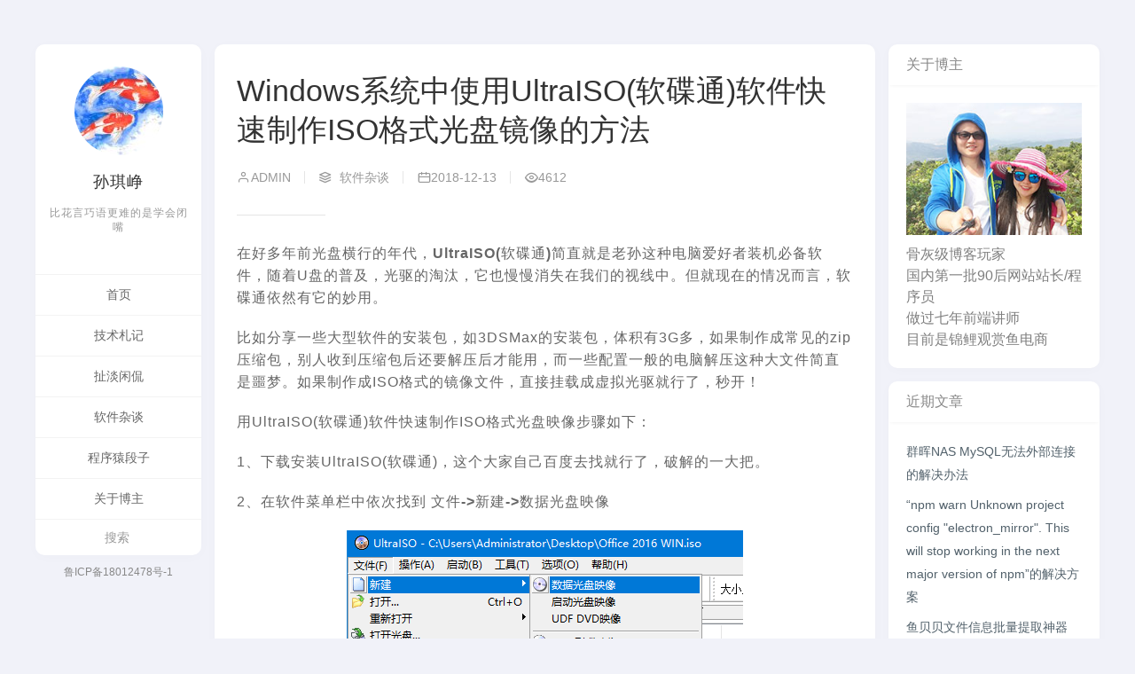

--- FILE ---
content_type: text/html; charset=UTF-8
request_url: http://www.sunqizheng.com/blog/2052.html
body_size: 9049
content:
<!DOCTYPE html>
<html style="--qzhai-primary: #44cef6;" >
  <head>
     
    <meta name='robots' content='max-image-preview:large' />
<meta charset="utf-8" />
<meta name="viewport" content="width=device-width, initial-scale=1, maximum-scale=1, user-scalable=no" />
<title>Windows系统中使用UltraISO(软碟通)软件快速制作ISO格式光盘镜像的方法 - 孙琪峥 - 比花言巧语更难的是学会闭嘴</title>
<meta name="keywords" content="软件杂谈,UltraISO(软碟通),"/>
<meta name="description" content="在好多年前光盘横行的年代，UltraISO(软碟通)简直就是老孙这种电脑爱好者装机必备软件，随着U盘的普及，光驱的淘汰，它也慢慢消失在我们的视线中。但就现在的情况而言，软碟通依然有它的妙用。

比如分享一些大型软件的安装包，如3DSMa[...]"/>

<style id='wp-img-auto-sizes-contain-inline-css' type='text/css'>
img:is([sizes=auto i],[sizes^="auto," i]){contain-intrinsic-size:3000px 1500px}
/*# sourceURL=wp-img-auto-sizes-contain-inline-css */
</style>
<style id='wp-block-library-inline-css' type='text/css'>
:root{--wp-block-synced-color:#7a00df;--wp-block-synced-color--rgb:122,0,223;--wp-bound-block-color:var(--wp-block-synced-color);--wp-editor-canvas-background:#ddd;--wp-admin-theme-color:#007cba;--wp-admin-theme-color--rgb:0,124,186;--wp-admin-theme-color-darker-10:#006ba1;--wp-admin-theme-color-darker-10--rgb:0,107,160.5;--wp-admin-theme-color-darker-20:#005a87;--wp-admin-theme-color-darker-20--rgb:0,90,135;--wp-admin-border-width-focus:2px}@media (min-resolution:192dpi){:root{--wp-admin-border-width-focus:1.5px}}.wp-element-button{cursor:pointer}:root .has-very-light-gray-background-color{background-color:#eee}:root .has-very-dark-gray-background-color{background-color:#313131}:root .has-very-light-gray-color{color:#eee}:root .has-very-dark-gray-color{color:#313131}:root .has-vivid-green-cyan-to-vivid-cyan-blue-gradient-background{background:linear-gradient(135deg,#00d084,#0693e3)}:root .has-purple-crush-gradient-background{background:linear-gradient(135deg,#34e2e4,#4721fb 50%,#ab1dfe)}:root .has-hazy-dawn-gradient-background{background:linear-gradient(135deg,#faaca8,#dad0ec)}:root .has-subdued-olive-gradient-background{background:linear-gradient(135deg,#fafae1,#67a671)}:root .has-atomic-cream-gradient-background{background:linear-gradient(135deg,#fdd79a,#004a59)}:root .has-nightshade-gradient-background{background:linear-gradient(135deg,#330968,#31cdcf)}:root .has-midnight-gradient-background{background:linear-gradient(135deg,#020381,#2874fc)}:root{--wp--preset--font-size--normal:16px;--wp--preset--font-size--huge:42px}.has-regular-font-size{font-size:1em}.has-larger-font-size{font-size:2.625em}.has-normal-font-size{font-size:var(--wp--preset--font-size--normal)}.has-huge-font-size{font-size:var(--wp--preset--font-size--huge)}.has-text-align-center{text-align:center}.has-text-align-left{text-align:left}.has-text-align-right{text-align:right}.has-fit-text{white-space:nowrap!important}#end-resizable-editor-section{display:none}.aligncenter{clear:both}.items-justified-left{justify-content:flex-start}.items-justified-center{justify-content:center}.items-justified-right{justify-content:flex-end}.items-justified-space-between{justify-content:space-between}.screen-reader-text{border:0;clip-path:inset(50%);height:1px;margin:-1px;overflow:hidden;padding:0;position:absolute;width:1px;word-wrap:normal!important}.screen-reader-text:focus{background-color:#ddd;clip-path:none;color:#444;display:block;font-size:1em;height:auto;left:5px;line-height:normal;padding:15px 23px 14px;text-decoration:none;top:5px;width:auto;z-index:100000}html :where(.has-border-color){border-style:solid}html :where([style*=border-top-color]){border-top-style:solid}html :where([style*=border-right-color]){border-right-style:solid}html :where([style*=border-bottom-color]){border-bottom-style:solid}html :where([style*=border-left-color]){border-left-style:solid}html :where([style*=border-width]){border-style:solid}html :where([style*=border-top-width]){border-top-style:solid}html :where([style*=border-right-width]){border-right-style:solid}html :where([style*=border-bottom-width]){border-bottom-style:solid}html :where([style*=border-left-width]){border-left-style:solid}html :where(img[class*=wp-image-]){height:auto;max-width:100%}:where(figure){margin:0 0 1em}html :where(.is-position-sticky){--wp-admin--admin-bar--position-offset:var(--wp-admin--admin-bar--height,0px)}@media screen and (max-width:600px){html :where(.is-position-sticky){--wp-admin--admin-bar--position-offset:0px}}

/*# sourceURL=wp-block-library-inline-css */
</style><style id='global-styles-inline-css' type='text/css'>
:root{--wp--preset--aspect-ratio--square: 1;--wp--preset--aspect-ratio--4-3: 4/3;--wp--preset--aspect-ratio--3-4: 3/4;--wp--preset--aspect-ratio--3-2: 3/2;--wp--preset--aspect-ratio--2-3: 2/3;--wp--preset--aspect-ratio--16-9: 16/9;--wp--preset--aspect-ratio--9-16: 9/16;--wp--preset--color--black: #000000;--wp--preset--color--cyan-bluish-gray: #abb8c3;--wp--preset--color--white: #ffffff;--wp--preset--color--pale-pink: #f78da7;--wp--preset--color--vivid-red: #cf2e2e;--wp--preset--color--luminous-vivid-orange: #ff6900;--wp--preset--color--luminous-vivid-amber: #fcb900;--wp--preset--color--light-green-cyan: #7bdcb5;--wp--preset--color--vivid-green-cyan: #00d084;--wp--preset--color--pale-cyan-blue: #8ed1fc;--wp--preset--color--vivid-cyan-blue: #0693e3;--wp--preset--color--vivid-purple: #9b51e0;--wp--preset--gradient--vivid-cyan-blue-to-vivid-purple: linear-gradient(135deg,rgb(6,147,227) 0%,rgb(155,81,224) 100%);--wp--preset--gradient--light-green-cyan-to-vivid-green-cyan: linear-gradient(135deg,rgb(122,220,180) 0%,rgb(0,208,130) 100%);--wp--preset--gradient--luminous-vivid-amber-to-luminous-vivid-orange: linear-gradient(135deg,rgb(252,185,0) 0%,rgb(255,105,0) 100%);--wp--preset--gradient--luminous-vivid-orange-to-vivid-red: linear-gradient(135deg,rgb(255,105,0) 0%,rgb(207,46,46) 100%);--wp--preset--gradient--very-light-gray-to-cyan-bluish-gray: linear-gradient(135deg,rgb(238,238,238) 0%,rgb(169,184,195) 100%);--wp--preset--gradient--cool-to-warm-spectrum: linear-gradient(135deg,rgb(74,234,220) 0%,rgb(151,120,209) 20%,rgb(207,42,186) 40%,rgb(238,44,130) 60%,rgb(251,105,98) 80%,rgb(254,248,76) 100%);--wp--preset--gradient--blush-light-purple: linear-gradient(135deg,rgb(255,206,236) 0%,rgb(152,150,240) 100%);--wp--preset--gradient--blush-bordeaux: linear-gradient(135deg,rgb(254,205,165) 0%,rgb(254,45,45) 50%,rgb(107,0,62) 100%);--wp--preset--gradient--luminous-dusk: linear-gradient(135deg,rgb(255,203,112) 0%,rgb(199,81,192) 50%,rgb(65,88,208) 100%);--wp--preset--gradient--pale-ocean: linear-gradient(135deg,rgb(255,245,203) 0%,rgb(182,227,212) 50%,rgb(51,167,181) 100%);--wp--preset--gradient--electric-grass: linear-gradient(135deg,rgb(202,248,128) 0%,rgb(113,206,126) 100%);--wp--preset--gradient--midnight: linear-gradient(135deg,rgb(2,3,129) 0%,rgb(40,116,252) 100%);--wp--preset--font-size--small: 13px;--wp--preset--font-size--medium: 20px;--wp--preset--font-size--large: 36px;--wp--preset--font-size--x-large: 42px;--wp--preset--spacing--20: 0.44rem;--wp--preset--spacing--30: 0.67rem;--wp--preset--spacing--40: 1rem;--wp--preset--spacing--50: 1.5rem;--wp--preset--spacing--60: 2.25rem;--wp--preset--spacing--70: 3.38rem;--wp--preset--spacing--80: 5.06rem;--wp--preset--shadow--natural: 6px 6px 9px rgba(0, 0, 0, 0.2);--wp--preset--shadow--deep: 12px 12px 50px rgba(0, 0, 0, 0.4);--wp--preset--shadow--sharp: 6px 6px 0px rgba(0, 0, 0, 0.2);--wp--preset--shadow--outlined: 6px 6px 0px -3px rgb(255, 255, 255), 6px 6px rgb(0, 0, 0);--wp--preset--shadow--crisp: 6px 6px 0px rgb(0, 0, 0);}:where(.is-layout-flex){gap: 0.5em;}:where(.is-layout-grid){gap: 0.5em;}body .is-layout-flex{display: flex;}.is-layout-flex{flex-wrap: wrap;align-items: center;}.is-layout-flex > :is(*, div){margin: 0;}body .is-layout-grid{display: grid;}.is-layout-grid > :is(*, div){margin: 0;}:where(.wp-block-columns.is-layout-flex){gap: 2em;}:where(.wp-block-columns.is-layout-grid){gap: 2em;}:where(.wp-block-post-template.is-layout-flex){gap: 1.25em;}:where(.wp-block-post-template.is-layout-grid){gap: 1.25em;}.has-black-color{color: var(--wp--preset--color--black) !important;}.has-cyan-bluish-gray-color{color: var(--wp--preset--color--cyan-bluish-gray) !important;}.has-white-color{color: var(--wp--preset--color--white) !important;}.has-pale-pink-color{color: var(--wp--preset--color--pale-pink) !important;}.has-vivid-red-color{color: var(--wp--preset--color--vivid-red) !important;}.has-luminous-vivid-orange-color{color: var(--wp--preset--color--luminous-vivid-orange) !important;}.has-luminous-vivid-amber-color{color: var(--wp--preset--color--luminous-vivid-amber) !important;}.has-light-green-cyan-color{color: var(--wp--preset--color--light-green-cyan) !important;}.has-vivid-green-cyan-color{color: var(--wp--preset--color--vivid-green-cyan) !important;}.has-pale-cyan-blue-color{color: var(--wp--preset--color--pale-cyan-blue) !important;}.has-vivid-cyan-blue-color{color: var(--wp--preset--color--vivid-cyan-blue) !important;}.has-vivid-purple-color{color: var(--wp--preset--color--vivid-purple) !important;}.has-black-background-color{background-color: var(--wp--preset--color--black) !important;}.has-cyan-bluish-gray-background-color{background-color: var(--wp--preset--color--cyan-bluish-gray) !important;}.has-white-background-color{background-color: var(--wp--preset--color--white) !important;}.has-pale-pink-background-color{background-color: var(--wp--preset--color--pale-pink) !important;}.has-vivid-red-background-color{background-color: var(--wp--preset--color--vivid-red) !important;}.has-luminous-vivid-orange-background-color{background-color: var(--wp--preset--color--luminous-vivid-orange) !important;}.has-luminous-vivid-amber-background-color{background-color: var(--wp--preset--color--luminous-vivid-amber) !important;}.has-light-green-cyan-background-color{background-color: var(--wp--preset--color--light-green-cyan) !important;}.has-vivid-green-cyan-background-color{background-color: var(--wp--preset--color--vivid-green-cyan) !important;}.has-pale-cyan-blue-background-color{background-color: var(--wp--preset--color--pale-cyan-blue) !important;}.has-vivid-cyan-blue-background-color{background-color: var(--wp--preset--color--vivid-cyan-blue) !important;}.has-vivid-purple-background-color{background-color: var(--wp--preset--color--vivid-purple) !important;}.has-black-border-color{border-color: var(--wp--preset--color--black) !important;}.has-cyan-bluish-gray-border-color{border-color: var(--wp--preset--color--cyan-bluish-gray) !important;}.has-white-border-color{border-color: var(--wp--preset--color--white) !important;}.has-pale-pink-border-color{border-color: var(--wp--preset--color--pale-pink) !important;}.has-vivid-red-border-color{border-color: var(--wp--preset--color--vivid-red) !important;}.has-luminous-vivid-orange-border-color{border-color: var(--wp--preset--color--luminous-vivid-orange) !important;}.has-luminous-vivid-amber-border-color{border-color: var(--wp--preset--color--luminous-vivid-amber) !important;}.has-light-green-cyan-border-color{border-color: var(--wp--preset--color--light-green-cyan) !important;}.has-vivid-green-cyan-border-color{border-color: var(--wp--preset--color--vivid-green-cyan) !important;}.has-pale-cyan-blue-border-color{border-color: var(--wp--preset--color--pale-cyan-blue) !important;}.has-vivid-cyan-blue-border-color{border-color: var(--wp--preset--color--vivid-cyan-blue) !important;}.has-vivid-purple-border-color{border-color: var(--wp--preset--color--vivid-purple) !important;}.has-vivid-cyan-blue-to-vivid-purple-gradient-background{background: var(--wp--preset--gradient--vivid-cyan-blue-to-vivid-purple) !important;}.has-light-green-cyan-to-vivid-green-cyan-gradient-background{background: var(--wp--preset--gradient--light-green-cyan-to-vivid-green-cyan) !important;}.has-luminous-vivid-amber-to-luminous-vivid-orange-gradient-background{background: var(--wp--preset--gradient--luminous-vivid-amber-to-luminous-vivid-orange) !important;}.has-luminous-vivid-orange-to-vivid-red-gradient-background{background: var(--wp--preset--gradient--luminous-vivid-orange-to-vivid-red) !important;}.has-very-light-gray-to-cyan-bluish-gray-gradient-background{background: var(--wp--preset--gradient--very-light-gray-to-cyan-bluish-gray) !important;}.has-cool-to-warm-spectrum-gradient-background{background: var(--wp--preset--gradient--cool-to-warm-spectrum) !important;}.has-blush-light-purple-gradient-background{background: var(--wp--preset--gradient--blush-light-purple) !important;}.has-blush-bordeaux-gradient-background{background: var(--wp--preset--gradient--blush-bordeaux) !important;}.has-luminous-dusk-gradient-background{background: var(--wp--preset--gradient--luminous-dusk) !important;}.has-pale-ocean-gradient-background{background: var(--wp--preset--gradient--pale-ocean) !important;}.has-electric-grass-gradient-background{background: var(--wp--preset--gradient--electric-grass) !important;}.has-midnight-gradient-background{background: var(--wp--preset--gradient--midnight) !important;}.has-small-font-size{font-size: var(--wp--preset--font-size--small) !important;}.has-medium-font-size{font-size: var(--wp--preset--font-size--medium) !important;}.has-large-font-size{font-size: var(--wp--preset--font-size--large) !important;}.has-x-large-font-size{font-size: var(--wp--preset--font-size--x-large) !important;}
/*# sourceURL=global-styles-inline-css */
</style>

<style id='classic-theme-styles-inline-css' type='text/css'>
/*! This file is auto-generated */
.wp-block-button__link{color:#fff;background-color:#32373c;border-radius:9999px;box-shadow:none;text-decoration:none;padding:calc(.667em + 2px) calc(1.333em + 2px);font-size:1.125em}.wp-block-file__button{background:#32373c;color:#fff;text-decoration:none}
/*# sourceURL=/wp-includes/css/classic-themes.min.css */
</style>
<link rel='stylesheet' id='qzhai_app-css' href='http://www.sunqizheng.com/wp-content/themes/gohan-qzhai/dist/gohan.css?ver=1.2.2' type='text/css' media='all' />
<link rel="canonical" href="http://www.sunqizheng.com/blog/2052.html" />
<script>
var _hmt = _hmt || [];
(function() {
  var hm = document.createElement("script");
  hm.src = "https://hm.baidu.com/hm.js?b9c348017dd5ad76eda56aadfc51ea29";
  var s = document.getElementsByTagName("script")[0]; 
  s.parentNode.insertBefore(hm, s);
})();
</script>
 
        <script>var func_qzhai = [];</script>
  </head>
  <body>
    <div id="qzhai-curtain"></div>
        <div id="qzhai-net" class="wp qzhai-net">
      <div class="uk-grid-small" uk-grid>
        <div class="uk-width-1-6@s">
           <div uk-sticky="offset: 50">  
                    
            <div class="qzhai-header uk-card uk-card-default" >
            <div class="uk-card-header">
              <div class="hd uk-flex uk-flex-column uk-flex-middle uk-flex-center" >
                  <a href="http://www.sunqizheng.com/guanyusunqizheng" class="qzhai-logo">
                    <img class="uk-border-circle" src="http://www.sunqizheng.com/wp-content/uploads/2022/02/微信图片_20211018132703-100x100.jpg">
                  </a>
                  <div class="uk-width-expand uk-text-center">
                      <h1> <a href="http://www.sunqizheng.com/"> 孙琪峥 </a> </h1>
                      <p class="uk-text-meta uk-margin-remove"> 
                                              比花言巧语更难的是学会闭嘴                                            </p>
                  </div>
              </div>
              <div class="icons uk-flex uk-flex-center">
                                                <ul class="uk-flex uk-flex-center uk-flex-wrap">
                                    <li>
                                          <a href="" class="" target="_blank" uk-tooltip="title: ; pos: bottom"></a>
                                      </li>
                                  </ul>
                              </div>
            </div>
            <div class="qzhai-nav uk-visible@s">
              <div class="menu-%e4%b8%bb%e5%af%bc%e8%88%aa-container"><ul id="nav-top" class="qzhai-menu-universal  uk-nav uk-nav-default uk-nav-center"><li id="menu-item-2538"><a href="http://www.sunqizheng.com">首页</a></li>
<li id="menu-item-22"><a href="http://www.sunqizheng.com/jishuliu">技术札记</a></li>
<li id="menu-item-21"><a href="http://www.sunqizheng.com/xiankan">扯淡闲侃</a></li>
<li id="menu-item-27"><a href="http://www.sunqizheng.com/ruanjianzatan">软件杂谈</a></li>
<li id="menu-item-451"><a href="http://www.sunqizheng.com/chengxuyuanduanzi">程序猿段子</a></li>
<li id="menu-item-1792"><a href="http://www.sunqizheng.com/guanyusunqizheng">关于博主</a></li>
</ul></div>            </div>
                        <form
              id="search-form"
              method="get"
              actions="http://www.sunqizheng.com"
              class="uk-search uk-search-navbar uk-width-1-1 qzhai_so uk-visible@s"
            >
              <input
                class="uk-search-input"
                type="search"
                name="s"
                id="s"
                placeholder="搜索"
                value=""
              />
            </form>
                        <div class="qzhai-menu-icon uk-flex uk-flex-center uk-hidden@s">
              <a uk-navbar-toggle-icon href="#qzhai-main-menu-mobile" uk-toggle></a>
            </div>
          </div>
          <div class="qzhai-footer-info uk-flex uk-flex-center" >
   				
    <a href="http://beian.miit.gov.cn" target="_blank" class="Record">
    鲁ICP备18012478号-1  </a>
  </div>
          
                  </div>
        </div>
        <div class="uk-width-5-6@s">
          <div id="qzhai_content" class="uk-grid-small" uk-grid>



<div class="uk-width-3-4@s">
  <div class="qzhai-main-content qzhai-content qzhai-main-content-single uk-card uk-card-default">
      <div  class="uk-card-body">
        
                                
        <article class="qzhai-article uk-article">

          <h1 class="uk-article-title"> Windows系统中使用UltraISO(软碟通)软件快速制作ISO格式光盘镜像的方法</h1>
          <ul class="qzhai-article-subnav uk-subnav uk-subnav-divider" uk-margin>
                          <li><a href="http://www.sunqizheng.com/blog/author/admin" > <i class="qzf qzf-user"></i> admin </a></li>
              <li>
                <a href="javascript:;"><i class="qzf qzf-layers"></i> </a>
                                      <a href="http://www.sunqizheng.com/ruanjianzatan" >
                        软件杂谈                    </a >
                                </li>
                            <li><span><i class="qzf qzf-calender"></i>  2018-12-13 </span></li>
              <li><span><i class="qzf qzf-eye"></i>  4612</span></li>
                          </ul>
          <hr class="qzhai-content-divider uk-divider-small">

          
          <div class="qzhai-the-content">
            <p>在好多年前光盘横行的年代，<strong>UltraISO(软碟通)</strong>简直就是老孙这种电脑爱好者装机必备软件，随着U盘的普及，光驱的淘汰，它也慢慢消失在我们的视线中。但就现在的情况而言，软碟通依然有它的妙用。</p>
<p>比如分享一些大型软件的安装包，如3DSMax的安装包，体积有3G多，如果制作成常见的zip压缩包，别人收到压缩包后还要解压后才能用，而一些配置一般的电脑解压这种大文件简直是噩梦。如果制作成ISO格式的镜像文件，直接挂载成虚拟光驱就行了，秒开！</p>
<p>用UltraISO(软碟通)软件快速制作ISO格式光盘映像步骤如下：</p>
<p>1、下载安装UltraISO(软碟通)，这个大家自己百度去找就行了，破解的一大把。</p>
<p>2、在软件菜单栏中依次找到 <strong>文件-&gt;新建-&gt;数据光盘映像</strong></p>
<p><a href="http://www.sunqizheng.com/wp-content/uploads/2018/12/TIM截图20181212160223.png"><img fetchpriority="high" decoding="async" class="aligncenter size-full wp-image-2053" src="http://www.sunqizheng.com/wp-content/uploads/2018/12/TIM截图20181212160223.png" alt="" width="447" height="184" srcset="http://www.sunqizheng.com/wp-content/uploads/2018/12/TIM截图20181212160223.png 447w, http://www.sunqizheng.com/wp-content/uploads/2018/12/TIM截图20181212160223-300x123.png 300w" sizes="(max-width: 447px) 100vw, 447px" /></a></p>
<p>3、在软件下方找到要压入映像文件中数据文件，<strong>右键-&gt;添加 </strong>后在上方会看到添加的文件</p>
<p><a href="http://www.sunqizheng.com/wp-content/uploads/2018/12/TIM截图20181212160344.png"><img decoding="async" class="aligncenter size-full wp-image-2054" src="http://www.sunqizheng.com/wp-content/uploads/2018/12/TIM截图20181212160344.png" alt="" width="761" height="553" srcset="http://www.sunqizheng.com/wp-content/uploads/2018/12/TIM截图20181212160344.png 761w, http://www.sunqizheng.com/wp-content/uploads/2018/12/TIM截图20181212160344-300x218.png 300w" sizes="(max-width: 761px) 100vw, 761px" /></a></p>
<p>4、双击图片中箭头所指位置，可以修改映像挂载后的盘符名称。</p>
<p><a href="http://www.sunqizheng.com/wp-content/uploads/2018/12/TIM截图20181212155507.png"><img decoding="async" class="aligncenter size-full wp-image-2055" src="http://www.sunqizheng.com/wp-content/uploads/2018/12/TIM截图20181212155507.png" alt="" width="785" height="576" srcset="http://www.sunqizheng.com/wp-content/uploads/2018/12/TIM截图20181212155507.png 785w, http://www.sunqizheng.com/wp-content/uploads/2018/12/TIM截图20181212155507-300x220.png 300w, http://www.sunqizheng.com/wp-content/uploads/2018/12/TIM截图20181212155507-768x564.png 768w" sizes="(max-width: 785px) 100vw, 785px" /></a></p>
<p>5、文件添加好，名字改好，然后找到菜单栏中的保存，将要生成的iso文件保存到任意位置就行了。</p>
<p><a href="http://www.sunqizheng.com/wp-content/uploads/2018/12/TIM截图20181212160743.png"><img loading="lazy" decoding="async" class="aligncenter size-full wp-image-2056" src="http://www.sunqizheng.com/wp-content/uploads/2018/12/TIM截图20181212160743.png" alt="" width="290" height="198" /></a></p>
<p>&nbsp;</p>
<p>6、ISO格式的映像文件包可以直接解压使用，也可以用虚拟光驱软件直接挂载成虚拟盘符，速度很快。</p>
          </div>
        </article>
        
        
        
          
        <div class="qzhai-post-like uk-flex uk-flex-between">
          <div class="uk-flex ">
            
                        <div class="qzhai-tags uk-flex uk-flex-middle ">
                <button type="button" class="uk-button uk-button-link  uk-flex uk-flex-middle">
                  <i class="qzf qzf-biaoqian"></i>
                  <span> 1</span>
                </button>
                <div uk-dropdown="mode: click">
                  <ul class="uk-subnav uk-margin-remove">
                    <li><a href="http://www.sunqizheng.com/blog/tag/ultraiso%e8%bd%af%e7%a2%9f%e9%80%9a" rel="tag">UltraISO(软碟通)</a></li>                  </ul>
                </div>
            </div>
                      </div>
          <div class="uk-text-right uk-flex-auto uk-flex uk-flex-right">
                      </div>
        </div>

                <div class="qzhai-extension-post">
          <div class="uk-child-width-1-2" uk-grid>
            <div >
                            <a href="http://www.sunqizheng.com/blog/2043.html">
                <span >上一篇</span>
                <div>Adobe系列软件安装时提示“安装程序无法初始化。请下载Adobe Support Advisor检测该问题”错误的解决方法</div>
              </a>
                          </div>
            <div >
                            <a href="http://www.sunqizheng.com/blog/2061.html">
                <span >下一篇</span>
                <div>腾讯视频平台下载方法，专属QLV格式文件无损快速提取MP4文件的方法</div>
              </a>
                          </div>
          </div>
        </div>

      </div>
  </div>

  <div class="qzhai-related-articles uk-card uk-card-default uk-margin">
  <div class="uk-card-header">
    <div class="qzhai-card-header-title">相关阅读</div>  
  </div>
  <div class="uk-card-body">
    <div uk-slider="autoplay: true; sets: true">
      <div class="uk-position-relative uk-visible-toggle uk-light" tabindex="-1">
        <ul class="uk-slider-items uk-child-width-1-4@s uk-child-width-1-2 uk-grid uk-grid-small">
                    <li>
            <div class="uk-card uk-position-relative">
              <div
                class="img uk-background-cover"
                data-src="http://www.sunqizheng.com/wp-content/plugins/capsule-qzhai/assets/default_img.png"
                uk-img
              ></div>
              <h3 class="uk-card-title uk-margin-small-top uk-margin-remove-bottom">[推荐]吉特盒子 - 一款超经典超轻量级的快速启动软件</h3>
              <a href="http://www.sunqizheng.com/blog/38.html" data-can-open="1"></a>
            </div>
          </li>
                    <li>
            <div class="uk-card uk-position-relative">
              <div
                class="img uk-background-cover"
                data-src="http://www.sunqizheng.com/wp-content/uploads/2015/09/QQ截图20150914220221-500x304.jpg"
                uk-img
              ></div>
              <h3 class="uk-card-title uk-margin-small-top uk-margin-remove-bottom">[推荐]everything - 硬盘搜索神器，秒搜没商量！</h3>
              <a href="http://www.sunqizheng.com/blog/54.html" data-can-open="1"></a>
            </div>
          </li>
                    <li>
            <div class="uk-card uk-position-relative">
              <div
                class="img uk-background-cover"
                data-src="http://www.sunqizheng.com/wp-content/uploads/2015/09/11111-500x308.jpg"
                uk-img
              ></div>
              <h3 class="uk-card-title uk-margin-small-top uk-margin-remove-bottom">[推荐]sublime text3编辑器绿色破解版 - 程序员必备神器</h3>
              <a href="http://www.sunqizheng.com/blog/64.html" data-can-open="1"></a>
            </div>
          </li>
                    <li>
            <div class="uk-card uk-position-relative">
              <div
                class="img uk-background-cover"
                data-src="http://www.sunqizheng.com/wp-content/uploads/2015/09/2222-500x342.jpg"
                uk-img
              ></div>
              <h3 class="uk-card-title uk-margin-small-top uk-margin-remove-bottom">wampServer能通过127.0.0.1访问但是localhost打不开的一种解决方案</h3>
              <a href="http://www.sunqizheng.com/blog/80.html" data-can-open="1"></a>
            </div>
          </li>
                    <li>
            <div class="uk-card uk-position-relative">
              <div
                class="img uk-background-cover"
                data-src="http://www.sunqizheng.com/wp-content/uploads/2015/09/QQ截图20150920164425-500x386.jpg"
                uk-img
              ></div>
              <h3 class="uk-card-title uk-margin-small-top uk-margin-remove-bottom">wampServer报错“计算机中丢失MSVCR100.dll”的解决方法</h3>
              <a href="http://www.sunqizheng.com/blog/97.html" data-can-open="1"></a>
            </div>
          </li>
                    <li>
            <div class="uk-card uk-position-relative">
              <div
                class="img uk-background-cover"
                data-src="http://www.sunqizheng.com/wp-content/plugins/capsule-qzhai/assets/default_img.png"
                uk-img
              ></div>
              <h3 class="uk-card-title uk-margin-small-top uk-margin-remove-bottom">wampServer一直显示黄色或红色，变不成绿色的一种解决方案</h3>
              <a href="http://www.sunqizheng.com/blog/106.html" data-can-open="1"></a>
            </div>
          </li>
                    <li>
            <div class="uk-card uk-position-relative">
              <div
                class="img uk-background-cover"
                data-src="http://www.sunqizheng.com/wp-content/plugins/capsule-qzhai/assets/default_img.png"
                uk-img
              ></div>
              <h3 class="uk-card-title uk-margin-small-top uk-margin-remove-bottom">【值得收藏】网站开发者常备软件分享</h3>
              <a href="http://www.sunqizheng.com/blog/141.html" data-can-open="1"></a>
            </div>
          </li>
                    <li>
            <div class="uk-card uk-position-relative">
              <div
                class="img uk-background-cover"
                data-src="http://www.sunqizheng.com/wp-content/uploads/2016/06/1-500x361.jpg"
                uk-img
              ></div>
              <h3 class="uk-card-title uk-margin-small-top uk-margin-remove-bottom">神器TortoiseGit自动记住用户名和密码的解决方案</h3>
              <a href="http://www.sunqizheng.com/blog/149.html" data-can-open="1"></a>
            </div>
          </li>
                  </ul>
      </div>
    </div>
  </div>
</div>


   
<div class=" uk-card uk-card-default uk-margin">
  <div class="uk-card-header">
    <div class="qzhai-card-header-title">评论</div>  
  </div>

  <div id="qzhai_comments" class="qzhai-comment ">
    <div class="qzhai-comment-list-box">
              <div class="qzhai-empty qzhai-empty-comments">
  <i class="qzf qzf-shafa"></i>
  <span>还没有评论</span>
</div>
        <ul class="uk-comment-list" id="qzhai-comment-list"></ul>
          </div>
  </div>
</div>

  <div id="qzhai_comment_form_box" class="uk-card uk-card-default uk-margin">
    <div class="hd">
      <img alt='' src='https://en.cravatar.com/avatar/?s=32&#038;d=identicon&#038;r=g' srcset='https://en.cravatar.com/avatar/?s=64&#038;d=identicon&#038;r=g 2x' class='avatar avatar-32 photo avatar-default' height='32' width='32' loading='lazy' decoding='async'/>      <span>
                  发表评论
                <button type="button" uk-close></button>
      </span>
      
      <i>说点什么</i>

    </div>

    <div class="bd">
            <form
        method="post"
        action="http://www.sunqizheng.com/wp-comments-post.php"
        id="qzhai_comment_form"
        class="comment-form uk-grid-small uk-grid"
        uk-grid
      >
                <div class="uk-width-1-1">
          <textarea
            id="comment"
            class="qzhai-comment-textarea uk-textarea"
            name="comment"
            rows="3"
          ></textarea>
        </div>
        <div class="uk-width-1-4@s">
          <div class="uk-inline uk-width-1-1">
            <span class="uk-form-icon qzf qzf-user"></span>
            <input
              id="author"
              class="uk-input"
              type="text"
              value=""
              placeholder="姓名"
              name="author"
            />
          </div>
        </div>
        <div class="uk-width-1-4@s">
          <div class="uk-inline uk-width-1-1">
            <span class="uk-form-icon qzf qzf-mail"></span>
            <input
              id="email"
              class="uk-input"
              type="text"
              value=""
              placeholder="邮箱"
              name="email"
            />
          </div>
        </div>
        <div class="uk-width-1-4@s">
          <div class="uk-inline uk-width-1-1">
            <span class="uk-form-icon qzf qzf-monitor"></span>
            <input
              id="url"
              class="uk-input"
              type="text"
              value=""
              placeholder="网址"
              name="url"
            />
          </div>
        </div>
                <div class="uk-width-1-4@s">
          
          <button
            name="submit"
            class="qzhai-comment-submit uk-button uk-width-1-1"
            type="submit"
            id="submit"
          >
            评论
          </button>
        </div>
        <input type="hidden" id="qzhai-comment-nonce" name="qzhai-comment-nonce" value="b4ff8dbc80" />        <input type='hidden' name='comment_post_ID' value='2052' id='comment_post_ID' />
<input type='hidden' name='comment_parent' id='comment_parent' value='0' />
      </form>
          </div>
  </div>
  
 
</div>
<div id="qzhai-sidebar" class="uk-width-1-4@s">
<div  class="qzhai-sidebar-box">
  <div   uk-sticky="bottom: #qzhai-sidebar" >
      <ul class='qzhai-sidebar'><li id="custom_html-9" class="widget_text qzhai-widget widget_custom_html"><div class="widget_text uk-card uk-card-default"><div class="uk-card-header"><h4>关于博主</h4></div><div class="textwidget custom-html-widget"><style type="text/css">
#aboutme{
    line-height: 1.5em;
    color: rgba(0, 0, 0, 0.5);
}
</style>
<img src="https://s2.ax1x.com/2019/05/06/EBsZb4.jpg" style="margin-bottom:10px;"/>
<div id="aboutme">
骨灰级博客玩家<br />
国内第一批90后网站站长/程序员<br />
做过七年前端讲师<br />
目前是锦鲤观赏鱼电商
</div></div></div></li><li id="qzhai_widget_posts-5" class="qzhai-widget qzhai-widget-posts"><div class="uk-card uk-card-default">
    <div class="uk-card-header"><h4>        近期文章    </h4></div>
    
        <ul class="qzhai-widget-posts-box"> 
                                <li class="text">
                                <a href="http://www.sunqizheng.com/blog/2654.html" data-can-open="1">群晖NAS MySQL无法外部连接的解决办法</a>
            </li>
                                <li class="text">
                                <a href="http://www.sunqizheng.com/blog/2649.html" data-can-open="1">“npm warn Unknown project config "electron_mirror". This will stop working in the next major version of npm”的解决方案</a>
            </li>
                                <li class="text">
                                <a href="http://www.sunqizheng.com/blog/2631.html" data-can-open="1">鱼贝贝文件信息批量提取神器v1.3.0.250118 免费|绿色免安装|全功能离线版</a>
            </li>
                                <li class="text">
                                <a href="http://www.sunqizheng.com/blog/2622.html" data-can-open="1">phpstudy启动报错nginx: [emerg] invalid number of arguments in "include" directive in 的解决方法</a>
            </li>
                                <li class="text">
                                <a href="http://www.sunqizheng.com/blog/2611.html" data-can-open="1">微信小程序《隐私政策》范文参考</a>
            </li>
            </ul>

    

</div></li></ul>  </div>
</div>
</div>				</div>
			</div>
		</div>
	</div>

	
	<script>var qzhai = {"url":"http:\/\/www.sunqizheng.com","ajaxUrl":"http:\/\/www.sunqizheng.com\/wp-admin\/admin-ajax.php","_use_queue":[],"assets":"http:\/\/www.sunqizheng.com\/wp-content\/themes\/gohan-qzhai\/assets\/","is_mobile":false,"comment_nonce":"f3682f688a5c1c463d0f78d07f6d49f1"};qzhai.ajaxIgnore = "";</script>
	<script type="speculationrules">
{"prefetch":[{"source":"document","where":{"and":[{"href_matches":"/*"},{"not":{"href_matches":["/wp-*.php","/wp-admin/*","/wp-content/uploads/*","/wp-content/*","/wp-content/plugins/*","/wp-content/themes/gohan-qzhai/*","/*\\?(.+)"]}},{"not":{"selector_matches":"a[rel~=\"nofollow\"]"}},{"not":{"selector_matches":".no-prefetch, .no-prefetch a"}}]},"eagerness":"conservative"}]}
</script>
<script type="text/javascript" src="http://www.sunqizheng.com/wp-includes/js/jquery/jquery.min.js?ver=3.7.1" id="jquery-core-js"></script>
<script type="text/javascript" src="http://www.sunqizheng.com/wp-includes/js/jquery/jquery-migrate.min.js?ver=3.4.1" id="jquery-migrate-js"></script>
<script type="text/javascript" src="http://www.sunqizheng.com/wp-content/themes/gohan-qzhai/dist/gohan.js?ver=1.2.2" id="qzhai_app-js"></script>
		</body>
</html>


--- FILE ---
content_type: application/javascript
request_url: http://www.sunqizheng.com/wp-content/themes/gohan-qzhai/dist/gohan.js?ver=1.2.2
body_size: 47048
content:
!function(t){var e={};function n(i){if(e[i])return e[i].exports;var r=e[i]={i:i,l:!1,exports:{}};return t[i].call(r.exports,r,r.exports,n),r.l=!0,r.exports}n.m=t,n.c=e,n.d=function(t,e,i){n.o(t,e)||Object.defineProperty(t,e,{enumerable:!0,get:i})},n.r=function(t){"undefined"!=typeof Symbol&&Symbol.toStringTag&&Object.defineProperty(t,Symbol.toStringTag,{value:"Module"}),Object.defineProperty(t,"__esModule",{value:!0})},n.t=function(t,e){if(1&e&&(t=n(t)),8&e)return t;if(4&e&&"object"==typeof t&&t&&t.__esModule)return t;var i=Object.create(null);if(n.r(i),Object.defineProperty(i,"default",{enumerable:!0,value:t}),2&e&&"string"!=typeof t)for(var r in t)n.d(i,r,function(e){return t[e]}.bind(null,r));return i},n.n=function(t){var e=t&&t.__esModule?function(){return t.default}:function(){return t};return n.d(e,"a",e),e},n.o=function(t,e){return Object.prototype.hasOwnProperty.call(t,e)},n.p="",n(n.s=1)}([function(t,e,n){
/*! UIkit 3.11.1 | https://www.getuikit.com | (c) 2014 - 2022 YOOtheme | MIT License */
t.exports=function(){"use strict";var t=Object.prototype,e=t.hasOwnProperty;function n(t,n){return e.call(t,n)}var i=/\B([A-Z])/g,r=rt((function(t){return t.replace(i,"-$1").toLowerCase()})),o=/-(\w)/g,s=rt((function(t){return t.replace(o,u)})),a=rt((function(t){return t.length?u(null,t.charAt(0))+t.slice(1):""}));function u(t,e){return e?e.toUpperCase():""}var c=String.prototype,h=c.startsWith||function(t){return 0===this.lastIndexOf(t,0)};function l(t,e){return h.call(t,e)}var d=c.endsWith||function(t){return this.substr(-t.length)===t};function f(t,e){return d.call(t,e)}var p=Array.prototype,m=function(t,e){return!!~this.indexOf(t,e)},v=c.includes||m,g=p.includes||m;function w(t,e){return t&&(O(t)?v:g).call(t,e)}var b=p.findIndex||function(t){for(var e=arguments,n=0;n<this.length;n++)if(t.call(e[1],this[n],n,this))return n;return-1};function y(t,e){return b.call(t,e)}var x=Array.isArray;function k(t){return"function"==typeof t}function $(t){return null!==t&&"object"==typeof t}var _=t.toString;function S(t){return"[object Object]"===_.call(t)}function I(t){return $(t)&&t===t.window}function C(t){return 9===z(t)}function T(t){return z(t)>=1}function E(t){return 1===z(t)}function z(t){return!I(t)&&$(t)&&t.nodeType}function A(t){return"boolean"==typeof t}function O(t){return"string"==typeof t}function M(t){return"number"==typeof t}function P(t){return M(t)||O(t)&&!isNaN(t-parseFloat(t))}function N(t){return!(x(t)?t.length:$(t)&&Object.keys(t).length)}function D(t){return void 0===t}function B(t){return A(t)?t:"true"===t||"1"===t||""===t||"false"!==t&&"0"!==t&&t}function H(t){var e=Number(t);return!isNaN(e)&&e}function j(t){return parseFloat(t)||0}var q=Array.from||function(t){return p.slice.call(t)};function L(t){return F(t)[0]}function F(t){return t&&(T(t)?[t]:q(t).filter(T))||[]}function W(t){return I(t)?t:(t=L(t))?(C(t)?t:t.ownerDocument).defaultView:window}function V(t){return t?f(t,"ms")?j(t):1e3*j(t):0}function R(t,e){return t===e||$(t)&&$(e)&&Object.keys(t).length===Object.keys(e).length&&X(t,(function(t,n){return t===e[n]}))}function U(t,e,n){return t.replace(new RegExp(e+"|"+n,"g"),(function(t){return t===e?n:e}))}var Y=Object.assign||function(t){for(var e=[],i=arguments.length-1;i-- >0;)e[i]=arguments[i+1];t=Object(t);for(var r=0;r<e.length;r++){var o=e[r];if(null!==o)for(var s in o)n(o,s)&&(t[s]=o[s])}return t};function G(t){return t[t.length-1]}function X(t,e){for(var n in t)if(!1===e(t[n],n))return!1;return!0}function K(t,e){return t.slice().sort((function(t,n){var i=t[e];void 0===i&&(i=0);var r=n[e];return void 0===r&&(r=0),i>r?1:r>i?-1:0}))}function Q(t,e){var n=new Set;return t.filter((function(t){var i=t[e];return!n.has(i)&&(n.add(i)||!0)}))}function J(t,e,n){return void 0===e&&(e=0),void 0===n&&(n=1),Math.min(Math.max(H(t)||0,e),n)}function Z(){}function tt(){for(var t=[],e=arguments.length;e--;)t[e]=arguments[e];return[["bottom","top"],["right","left"]].every((function(e){var n=e[0],i=e[1];return Math.min.apply(Math,t.map((function(t){return t[n]})))-Math.max.apply(Math,t.map((function(t){return t[i]})))>0}))}function et(t,e){return t.x<=e.right&&t.x>=e.left&&t.y<=e.bottom&&t.y>=e.top}var nt={ratio:function(t,e,n){var i,r="width"===e?"height":"width";return(i={})[r]=t[e]?Math.round(n*t[r]/t[e]):t[r],i[e]=n,i},contain:function(t,e){var n=this;return X(t=Y({},t),(function(i,r){return t=t[r]>e[r]?n.ratio(t,r,e[r]):t})),t},cover:function(t,e){var n=this;return X(t=this.contain(t,e),(function(i,r){return t=t[r]<e[r]?n.ratio(t,r,e[r]):t})),t}};function it(t,e,n,i){void 0===n&&(n=0),void 0===i&&(i=!1);var r=(e=F(e)).length;return r?(t=P(t)?H(t):"next"===t?n+1:"previous"===t?n-1:e.indexOf(L(t)),i?J(t,0,r-1):(t%=r)<0?t+r:t):-1}function rt(t){var e=Object.create(null);return function(n){return e[n]||(e[n]=t(n))}}function ot(t,e,n){if($(e))for(var i in e)ot(t,i,e[i]);else{if(D(n))return(t=L(t))&&t.getAttribute(e);F(t).forEach((function(t){k(n)&&(n=n.call(t,ot(t,e))),null===n?at(t,e):t.setAttribute(e,n)}))}}function st(t,e){return F(t).some((function(t){return t.hasAttribute(e)}))}function at(t,e){t=F(t),e.split(" ").forEach((function(e){return t.forEach((function(t){return t.hasAttribute(e)&&t.removeAttribute(e)}))}))}function ut(t,e){for(var n=0,i=[e,"data-"+e];n<i.length;n++)if(st(t,i[n]))return ot(t,i[n])}var ct="undefined"!=typeof window,ht=ct&&/msie|trident/i.test(window.navigator.userAgent),lt=ct&&"rtl"===ot(document.documentElement,"dir"),dt=ct&&"ontouchstart"in window,ft=ct&&window.PointerEvent,pt=ct&&(dt||window.DocumentTouch&&document instanceof DocumentTouch||navigator.maxTouchPoints),mt=ft?"pointerdown":dt?"touchstart":"mousedown",vt=ft?"pointermove":dt?"touchmove":"mousemove",gt=ft?"pointerup":dt?"touchend":"mouseup",wt=ft?"pointerenter":dt?"":"mouseenter",bt=ft?"pointerleave":dt?"":"mouseleave",yt=ft?"pointercancel":"touchcancel",xt={area:!0,base:!0,br:!0,col:!0,embed:!0,hr:!0,img:!0,input:!0,keygen:!0,link:!0,menuitem:!0,meta:!0,param:!0,source:!0,track:!0,wbr:!0};function kt(t){return F(t).some((function(t){return xt[t.tagName.toLowerCase()]}))}function $t(t){return F(t).some((function(t){return t.offsetWidth||t.offsetHeight||t.getClientRects().length}))}var _t="input,select,textarea,button";function St(t){return F(t).some((function(t){return Ot(t,_t)}))}var It=_t+",a[href],[tabindex]";function Ct(t){return Ot(t,It)}function Tt(t){return(t=L(t))&&E(t.parentNode)&&t.parentNode}function Et(t,e){return F(t).filter((function(t){return Ot(t,e)}))}var zt=ct?Element.prototype:{},At=zt.matches||zt.webkitMatchesSelector||zt.msMatchesSelector||Z;function Ot(t,e){return F(t).some((function(t){return At.call(t,e)}))}var Mt=zt.closest||function(t){var e=this;do{if(Ot(e,t))return e}while(e=Tt(e))};function Pt(t,e){return l(e,">")&&(e=e.slice(1)),E(t)?Mt.call(t,e):F(t).map((function(t){return Pt(t,e)})).filter(Boolean)}function Nt(t,e){return O(e)?Ot(t,e)||!!Pt(t,e):t===e||(C(e)?e.documentElement:L(e)).contains(L(t))}function Dt(t,e){for(var n=[];t=Tt(t);)e&&!Ot(t,e)||n.push(t);return n}function Bt(t,e){var n=(t=L(t))?F(t.children):[];return e?Et(n,e):n}function Ht(t,e){return e?F(t).indexOf(L(e)):Bt(Tt(t)).indexOf(t)}function jt(t,e){return Ft(t,Lt(t,e))}function qt(t,e){return Wt(t,Lt(t,e))}function Lt(t,e){return void 0===e&&(e=document),O(t)&&Yt(t)||C(e)?e:e.ownerDocument}function Ft(t,e){return L(Vt(t,e,"querySelector"))}function Wt(t,e){return F(Vt(t,e,"querySelectorAll"))}function Vt(t,e,n){if(void 0===e&&(e=document),!t||!O(t))return t;t=t.replace(Ut,"$1 *"),Yt(t)&&(t=Xt(t).map((function(t){var n=e;if("!"===t[0]){var i=t.substr(1).trim().split(" ");n=Pt(Tt(e),i[0]),t=i.slice(1).join(" ").trim()}if("-"===t[0]){var r=t.substr(1).trim().split(" "),o=(n||e).previousElementSibling;n=Ot(o,t.substr(1))?o:null,t=r.slice(1).join(" ")}return n?function(t){var e=[];for(;t.parentNode;){var n=ot(t,"id");if(n){e.unshift("#"+Qt(n));break}var i=t.tagName;"HTML"!==i&&(i+=":nth-child("+(Ht(t)+1)+")"),e.unshift(i),t=t.parentNode}return e.join(" > ")}(n)+" "+t:null})).filter(Boolean).join(","),e=document);try{return e[n](t)}catch(t){return null}}var Rt=/(^|[^\\],)\s*[!>+~-]/,Ut=/([!>+~-])(?=\s+[!>+~-]|\s*$)/g,Yt=rt((function(t){return t.match(Rt)})),Gt=/.*?[^\\](?:,|$)/g,Xt=rt((function(t){return t.match(Gt).map((function(t){return t.replace(/,$/,"").trim()}))}));var Kt=ct&&window.CSS&&CSS.escape||function(t){return t.replace(/([^\x7f-\uFFFF\w-])/g,(function(t){return"\\"+t}))};function Qt(t){return O(t)?Kt.call(null,t):""}function Jt(){for(var t=[],e=arguments.length;e--;)t[e]=arguments[e];var n=ie(t),i=n[0],r=n[1],o=n[2],s=n[3],a=n[4];return i=he(i),s.length>1&&(s=oe(s)),a&&a.self&&(s=se(s)),o&&(s=re(o,s)),a=ae(a),r.split(" ").forEach((function(t){return i.forEach((function(e){return e.addEventListener(t,s,a)}))})),function(){return Zt(i,r,s,a)}}function Zt(t,e,n,i){void 0===i&&(i=!1),i=ae(i),t=he(t),e.split(" ").forEach((function(e){return t.forEach((function(t){return t.removeEventListener(e,n,i)}))}))}function te(){for(var t=[],e=arguments.length;e--;)t[e]=arguments[e];var n=ie(t),i=n[0],r=n[1],o=n[2],s=n[3],a=n[4],u=n[5],c=Jt(i,r,o,(function(t){var e=!u||u(t);e&&(c(),s(t,e))}),a);return c}function ee(t,e,n){return he(t).reduce((function(t,i){return t&&i.dispatchEvent(ne(e,!0,!0,n))}),!0)}function ne(t,e,n,i){if(void 0===e&&(e=!0),void 0===n&&(n=!1),O(t)){var r=document.createEvent("CustomEvent");r.initCustomEvent(t,e,n,i),t=r}return t}function ie(t){return k(t[2])&&t.splice(2,0,!1),t}function re(t,e){var n=this;return function(i){var r=">"===t[0]?Wt(t,i.currentTarget).reverse().filter((function(t){return Nt(i.target,t)}))[0]:Pt(i.target,t);r&&(i.current=r,e.call(n,i))}}function oe(t){return function(e){return x(e.detail)?t.apply(void 0,[e].concat(e.detail)):t(e)}}function se(t){return function(e){if(e.target===e.currentTarget||e.target===e.current)return t.call(null,e)}}function ae(t){return t&&ht&&!A(t)?!!t.capture:t}function ue(t){return t&&"addEventListener"in t}function ce(t){return ue(t)?t:L(t)}function he(t){return x(t)?t.map(ce).filter(Boolean):O(t)?Wt(t):ue(t)?[t]:F(t)}function le(t){return"touch"===t.pointerType||!!t.touches}function de(t){var e=t.touches,n=t.changedTouches,i=e&&e[0]||n&&n[0]||t;return{x:i.clientX,y:i.clientY}}var fe=ct&&window.Promise||ve,pe=function(){var t=this;this.promise=new fe((function(e,n){t.reject=n,t.resolve=e}))},me=ct&&window.setImmediate||setTimeout;function ve(t){this.state=2,this.value=void 0,this.deferred=[];var e=this;try{t((function(t){e.resolve(t)}),(function(t){e.reject(t)}))}catch(t){e.reject(t)}}ve.reject=function(t){return new ve((function(e,n){n(t)}))},ve.resolve=function(t){return new ve((function(e,n){e(t)}))},ve.all=function(t){return new ve((function(e,n){var i=[],r=0;function o(n){return function(o){i[n]=o,(r+=1)===t.length&&e(i)}}0===t.length&&e(i);for(var s=0;s<t.length;s+=1)ve.resolve(t[s]).then(o(s),n)}))},ve.race=function(t){return new ve((function(e,n){for(var i=0;i<t.length;i+=1)ve.resolve(t[i]).then(e,n)}))};var ge=ve.prototype;function we(t,e){var n=Y({data:null,method:"GET",headers:{},xhr:new XMLHttpRequest,beforeSend:Z,responseType:""},e);return fe.resolve().then((function(){return n.beforeSend(n)})).then((function(){return function(t,e){return new fe((function(n,i){var r=e.xhr;for(var o in e)if(o in r)try{r[o]=e[o]}catch(n){}for(var s in r.open(e.method.toUpperCase(),t),e.headers)r.setRequestHeader(s,e.headers[s]);Jt(r,"load",(function(){0===r.status||r.status>=200&&r.status<300||304===r.status?("json"===e.responseType&&O(r.response)&&(r=Y(function(t){var e={};for(var n in t)e[n]=t[n];return e}(r),{response:JSON.parse(r.response)})),n(r)):i(Y(Error(r.statusText),{xhr:r,status:r.status}))})),Jt(r,"error",(function(){return i(Y(Error("Network Error"),{xhr:r}))})),Jt(r,"timeout",(function(){return i(Y(Error("Network Timeout"),{xhr:r}))})),r.send(e.data)}))}(t,n)}))}function be(t,e,n){return new fe((function(i,r){var o=new Image;o.onerror=function(t){return r(t)},o.onload=function(){return i(o)},n&&(o.sizes=n),e&&(o.srcset=e),o.src=t}))}function ye(t){return(t=Pe(t)).innerHTML="",t}function xe(t,e){return t=Pe(t),D(e)?t.innerHTML:ke(t.hasChildNodes()?ye(t):t,e)}function ke(t,e){return t=Pe(t),Se(e,(function(e){return t.appendChild(e)}))}function $e(t,e){return t=Pe(t),Se(e,(function(e){return t.parentNode.insertBefore(e,t)}))}function _e(t,e){return t=Pe(t),Se(e,(function(e){return t.nextSibling?$e(t.nextSibling,e):ke(t.parentNode,e)}))}function Se(t,e){return(t=O(t)?Oe(t):t)?"length"in t?F(t).map(e):e(t):null}function Ie(t){F(t).forEach((function(t){return t.parentNode&&t.parentNode.removeChild(t)}))}function Ce(t,e){for(e=L($e(t,e));e.firstChild;)e=e.firstChild;return ke(e,t),e}function Te(t,e){return F(F(t).map((function(t){return t.hasChildNodes?Ce(F(t.childNodes),e):ke(t,e)})))}function Ee(t){F(t).map(Tt).filter((function(t,e,n){return n.indexOf(t)===e})).forEach((function(t){$e(t,t.childNodes),Ie(t)}))}ge.resolve=function t(e){var n=this;if(2===n.state){if(e===n)throw new TypeError("Promise settled with itself.");var i=!1;try{var r=e&&e.then;if(null!==e&&$(e)&&k(r))return void r.call(e,(function(t){i||n.resolve(t),i=!0}),(function(t){i||n.reject(t),i=!0}))}catch(t){return void(i||n.reject(t))}n.state=0,n.value=e,n.notify()}},ge.reject=function(t){var e=this;if(2===e.state){if(t===e)throw new TypeError("Promise settled with itself.");e.state=1,e.value=t,e.notify()}},ge.notify=function(){var t=this;me((function(){if(2!==t.state)for(;t.deferred.length;){var e=t.deferred.shift(),n=e[0],i=e[1],r=e[2],o=e[3];try{0===t.state?k(n)?r(n.call(void 0,t.value)):r(t.value):1===t.state&&(k(i)?r(i.call(void 0,t.value)):o(t.value))}catch(e){o(e)}}}))},ge.then=function(t,e){var n=this;return new ve((function(i,r){n.deferred.push([t,e,i,r]),n.notify()}))},ge.catch=function(t){return this.then(void 0,t)};var ze=/^\s*<(\w+|!)[^>]*>/,Ae=/^<(\w+)\s*\/?>(?:<\/\1>)?$/;function Oe(t){var e=Ae.exec(t);if(e)return document.createElement(e[1]);var n=document.createElement("div");return ze.test(t)?n.insertAdjacentHTML("beforeend",t.trim()):n.textContent=t,n.childNodes.length>1?F(n.childNodes):n.firstChild}function Me(t,e){if(E(t))for(e(t),t=t.firstElementChild;t;){var n=t.nextElementSibling;Me(t,e),t=n}}function Pe(t,e){return De(t)?L(Oe(t)):Ft(t,e)}function Ne(t,e){return De(t)?F(Oe(t)):Wt(t,e)}function De(t){return O(t)&&("<"===t[0]||t.match(/^\s*</))}function Be(t){for(var e=[],n=arguments.length-1;n-- >0;)e[n]=arguments[n+1];We(t,e,"add")}function He(t){for(var e=[],n=arguments.length-1;n-- >0;)e[n]=arguments[n+1];We(t,e,"remove")}function je(t,e){ot(t,"class",(function(t){return(t||"").replace(new RegExp("\\b"+e+"\\b","g"),"")}))}function qe(t){for(var e=[],n=arguments.length-1;n-- >0;)e[n]=arguments[n+1];e[0]&&He(t,e[0]),e[1]&&Be(t,e[1])}function Le(t,e){e=Ve(e)[0];for(var n=F(t),i=0;i<n.length;i++)if(e&&n[i].classList.contains(e))return!0;return!1}function Fe(t,e,n){e=Ve(e);for(var i=F(t),r=0;r<i.length;r++)for(var o=i[r].classList,s=0;s<e.length;s++)D(n)?o.toggle(e[s]):Re.Force?o.toggle(e[s],!!n):o[n?"add":"remove"](e[s])}function We(t,e,n){var i;e=e.reduce((function(t,e){return t.concat(Ve(e))}),[]);for(var r=F(t),o=function(t){Re.Multiple?(i=r[t].classList)[n].apply(i,e):e.forEach((function(e){return r[t].classList[n](e)}))},s=0;s<r.length;s++)o(s)}function Ve(t){return String(t).split(/\s|,/).filter(Boolean)}var Re={get Multiple(){return this.get("Multiple")},get Force(){return this.get("Force")},get:function(t){var e=document.createElement("_").classList;return e.add("a","b"),e.toggle("c",!1),(Re={Multiple:e.contains("b"),Force:!e.contains("c")})[t]}},Ue={"animation-iteration-count":!0,"column-count":!0,"fill-opacity":!0,"flex-grow":!0,"flex-shrink":!0,"font-weight":!0,"line-height":!0,opacity:!0,order:!0,orphans:!0,"stroke-dasharray":!0,"stroke-dashoffset":!0,widows:!0,"z-index":!0,zoom:!0};function Ye(t,e,n,i){return void 0===i&&(i=""),F(t).map((function(t){if(O(e)){if(e=Ze(e),D(n))return Xe(t,e);n||M(n)?t.style.setProperty(e,P(n)&&!Ue[e]?n+"px":n,i):t.style.removeProperty(e)}else{if(x(e)){var r=Ge(t);return e.reduce((function(t,e){return t[e]=r[Ze(e)],t}),{})}$(e)&&(i=n,X(e,(function(e,n){return Ye(t,n,e,i)})))}return t}))[0]}function Ge(t,e){return W(t).getComputedStyle(t,e)}function Xe(t,e,n){return Ge(t,n)[e]}var Ke=rt((function(t){var e=ke(document.documentElement,Oe("<div>"));Be(e,"uk-"+t);var n=Xe(e,"content",":before");return Ie(e),n})),Qe=/^\s*(["'])?(.*?)\1\s*$/;function Je(t){return(ht?Ke(t):Ge(document.documentElement).getPropertyValue("--uk-"+t)).replace(Qe,"$2")}var Ze=rt((function(t){return function(t){t=r(t);var e=document.documentElement.style;if(t in e)return t;var n,i=tn.length;for(;i--;)if((n="-"+tn[i]+"-"+t)in e)return n}(t)})),tn=["webkit","moz","ms"];function en(t,e,n,i){return void 0===n&&(n=400),void 0===i&&(i="linear"),fe.all(F(t).map((function(t){return new fe((function(r,o){for(var s in e){var a=Ye(t,s);""===a&&Ye(t,s,a)}var u=setTimeout((function(){return ee(t,"transitionend")}),n);te(t,"transitionend transitioncanceled",(function(e){var n=e.type;clearTimeout(u),He(t,"uk-transition"),Ye(t,{transitionProperty:"",transitionDuration:"",transitionTimingFunction:""}),"transitioncanceled"===n?o():r(t)}),{self:!0}),Be(t,"uk-transition"),Ye(t,Y({transitionProperty:Object.keys(e).map(Ze).join(","),transitionDuration:n+"ms",transitionTimingFunction:i},e))}))})))}var nn={start:en,stop:function(t){return ee(t,"transitionend"),fe.resolve()},cancel:function(t){ee(t,"transitioncanceled")},inProgress:function(t){return Le(t,"uk-transition")}},rn="uk-animation-";function on(t,e,n,i,r){return void 0===n&&(n=200),fe.all(F(t).map((function(t){return new fe((function(o,s){ee(t,"animationcanceled");var a=setTimeout((function(){return ee(t,"animationend")}),n);te(t,"animationend animationcanceled",(function(e){var n=e.type;clearTimeout(a),"animationcanceled"===n?s():o(t),Ye(t,"animationDuration",""),je(t,rn+"\\S*")}),{self:!0}),Ye(t,"animationDuration",n+"ms"),Be(t,e,rn+(r?"leave":"enter")),l(e,rn)&&(i&&Be(t,"uk-transform-origin-"+i),r&&Be(t,rn+"reverse"))}))})))}var sn=new RegExp(rn+"(enter|leave)"),an={in:on,out:function(t,e,n,i){return on(t,e,n,i,!0)},inProgress:function(t){return sn.test(ot(t,"class"))},cancel:function(t){ee(t,"animationcanceled")}},un={width:["left","right"],height:["top","bottom"]};function cn(t){var e=E(t)?L(t).getBoundingClientRect():{height:fn(t),width:pn(t),top:0,left:0};return{height:e.height,width:e.width,top:e.top,left:e.left,bottom:e.top+e.height,right:e.left+e.width}}function hn(t,e){var n=cn(t);if(t){var i=W(t),r={height:i.pageYOffset,width:i.pageXOffset};for(var o in un)for(var s in un[o])n[un[o][s]]+=r[o]}if(!e)return n;var a=Ye(t,"position");X(Ye(t,["left","top"]),(function(i,r){return Ye(t,r,e[r]-n[r]+j("absolute"===a&&"auto"===i?ln(t)[r]:i))}))}function ln(t){for(var e=hn(t),n=e.top,i=e.left,r=L(t),o=r.ownerDocument,s=o.body,a=o.documentElement,u=r.offsetParent||a;u&&(u===s||u===a)&&"static"===Ye(u,"position");)u=u.parentNode;if(E(u)){var c=hn(u);n-=c.top+j(Ye(u,"borderTopWidth")),i-=c.left+j(Ye(u,"borderLeftWidth"))}return{top:n-j(Ye(t,"marginTop")),left:i-j(Ye(t,"marginLeft"))}}function dn(t){var e=[0,0];t=L(t);do{if(e[0]+=t.offsetTop,e[1]+=t.offsetLeft,"fixed"===Ye(t,"position")){var n=W(t);return e[0]+=n.pageYOffset,e[1]+=n.pageXOffset,e}}while(t=t.offsetParent);return e}var fn=mn("height"),pn=mn("width");function mn(t){var e=a(t);return function(n,i){if(D(i)){if(I(n))return n["inner"+e];if(C(n)){var r=n.documentElement;return Math.max(r["offset"+e],r["scroll"+e])}return(i="auto"===(i=Ye(n=L(n),t))?n["offset"+e]:j(i)||0)-vn(n,t)}return Ye(n,t,i||0===i?+i+vn(n,t)+"px":"")}}function vn(t,e,n){return void 0===n&&(n="border-box"),Ye(t,"boxSizing")===n?un[e].map(a).reduce((function(e,n){return e+j(Ye(t,"padding"+n))+j(Ye(t,"border"+n+"Width"))}),0):0}function gn(t){for(var e in un)for(var n in un[e])if(un[e][n]===t)return un[e][1-n];return t}function wn(t,e,n,i){return void 0===e&&(e="width"),void 0===n&&(n=window),void 0===i&&(i=!1),P(t)?+t:f(t,"vh")?bn(fn(W(n)),t):f(t,"vw")?bn(pn(W(n)),t):f(t,"%")?bn(i?n["offset"+a(e)]:cn(n)[e],t):j(t)}function bn(t,e){return t*j(e)/100}var yn={reads:[],writes:[],read:function(t){return this.reads.push(t),kn(),t},write:function(t){return this.writes.push(t),kn(),t},clear:function(t){_n(this.reads,t),_n(this.writes,t)},flush:xn};function xn(t){void 0===t&&(t=1),$n(yn.reads),$n(yn.writes.splice(0)),yn.scheduled=!1,(yn.reads.length||yn.writes.length)&&kn(t+1)}function kn(t){yn.scheduled||(yn.scheduled=!0,t&&t<4?fe.resolve().then((function(){return xn(t)})):requestAnimationFrame((function(){return xn()})))}function $n(t){for(var e;e=t.shift();)try{e()}catch(t){console.error(t)}}function _n(t,e){var n=t.indexOf(e);return~n&&t.splice(n,1)}function Sn(){}Sn.prototype={positions:[],init:function(){var t,e=this;this.positions=[],this.unbind=Jt(document,"mousemove",(function(e){return t=de(e)})),this.interval=setInterval((function(){t&&(e.positions.push(t),e.positions.length>5&&e.positions.shift())}),50)},cancel:function(){this.unbind&&this.unbind(),this.interval&&clearInterval(this.interval)},movesTo:function(t){if(this.positions.length<2)return!1;var e=t.getBoundingClientRect(),n=e.left,i=e.right,r=e.top,o=e.bottom,s=this.positions[0],a=G(this.positions),u=[s,a];return!et(a,e)&&[[{x:n,y:r},{x:i,y:o}],[{x:n,y:o},{x:i,y:r}]].some((function(t){var n=function(t,e){var n=t[0],i=n.x,r=n.y,o=t[1],s=o.x,a=o.y,u=e[0],c=u.x,h=u.y,l=e[1],d=l.x,f=l.y,p=(f-h)*(s-i)-(d-c)*(a-r);if(0===p)return!1;var m=((d-c)*(r-h)-(f-h)*(i-c))/p;return!(m<0)&&{x:i+m*(s-i),y:r+m*(a-r)}}(u,t);return n&&et(n,e)}))}};var In={};function Cn(t,e,n){return In.computed(k(t)?t.call(n,n):t,k(e)?e.call(n,n):e)}function Tn(t,e){return t=t&&!x(t)?[t]:t,e?t?t.concat(e):x(e)?e:[e]:t}function En(t,e){return D(e)?t:e}function zn(t,e,i){var r={};if(k(e)&&(e=e.options),e.extends&&(t=zn(t,e.extends,i)),e.mixins)for(var o=0,s=e.mixins.length;o<s;o++)t=zn(t,e.mixins[o],i);for(var a in t)c(a);for(var u in e)n(t,u)||c(u);function c(n){r[n]=(In[n]||En)(t[n],e[n],i)}return r}function An(t,e){var n;void 0===e&&(e=[]);try{return t?l(t,"{")?JSON.parse(t):e.length&&!w(t,":")?((n={})[e[0]]=t,n):t.split(";").reduce((function(t,e){var n=e.split(/:(.*)/),i=n[0],r=n[1];return i&&!D(r)&&(t[i.trim()]=r.trim()),t}),{}):{}}catch(t){return{}}}function On(t){if(Bn(t)&&qn(t,{func:"playVideo",method:"play"}),Dn(t))try{t.play().catch(Z)}catch(t){}}function Mn(t){Bn(t)&&qn(t,{func:"pauseVideo",method:"pause"}),Dn(t)&&t.pause()}function Pn(t){Bn(t)&&qn(t,{func:"mute",method:"setVolume",value:0}),Dn(t)&&(t.muted=!0)}function Nn(t){return Dn(t)||Bn(t)}function Dn(t){return t&&"VIDEO"===t.tagName}function Bn(t){return t&&"IFRAME"===t.tagName&&(Hn(t)||jn(t))}function Hn(t){return!!t.src.match(/\/\/.*?youtube(-nocookie)?\.[a-z]+\/(watch\?v=[^&\s]+|embed)|youtu\.be\/.*/)}function jn(t){return!!t.src.match(/vimeo\.com\/video\/.*/)}function qn(t,e){(function(t){if(t[Fn])return t[Fn];var e,n=Hn(t),i=jn(t),r=++Wn;return t[Fn]=new fe((function(o){n&&te(t,"load",(function(){var n=function(){return Ln(t,{event:"listening",id:r})};e=setInterval(n,100),n()})),te(window,"message",o,!1,(function(t){var e=t.data;try{return(e=JSON.parse(e))&&(n&&e.id===r&&"onReady"===e.event||i&&Number(e.player_id)===r)}catch(t){}})),t.src=t.src+(w(t.src,"?")?"&":"?")+(n?"enablejsapi=1":"api=1&player_id="+r)})).then((function(){return clearInterval(e)}))})(t).then((function(){return Ln(t,e)}))}function Ln(t,e){try{t.contentWindow.postMessage(JSON.stringify(Y({event:"command"},e)),"*")}catch(t){}}In.events=In.created=In.beforeConnect=In.connected=In.beforeDisconnect=In.disconnected=In.destroy=Tn,In.args=function(t,e){return!1!==e&&Tn(e||t)},In.update=function(t,e){return K(Tn(t,k(e)?{read:e}:e),"order")},In.props=function(t,e){return x(e)&&(e=e.reduce((function(t,e){return t[e]=String,t}),{})),In.methods(t,e)},In.computed=In.methods=function(t,e){return e?t?Y({},t,e):e:t},In.data=function(t,e,n){return n?Cn(t,e,n):e?t?function(n){return Cn(t,e,n)}:e:t};var Fn="_ukPlayer",Wn=0;function Vn(t,e,n){return void 0===e&&(e=0),void 0===n&&(n=0),!!$t(t)&&tt.apply(void 0,Gn(t).map((function(t){var i=hn(Xn(t)),r=i.top,o=i.left,s=i.bottom,a=i.right;return{top:r-e,left:o-n,bottom:s+e,right:a+n}})).concat(hn(t)))}function Rn(t,e){(t=I(t)||C(t)?Qn(t):L(t)).scrollTop=e}function Un(t,e){void 0===e&&(e={});var n=e.offset;void 0===n&&(n=0);var i=$t(t)?Gn(t):[];return i.reduce((function(e,o,s){var a=o.scrollTop,u=o.scrollHeight,c=o.offsetHeight,h=u-Kn(o),l=hn(i[s-1]||t),d=l.height,f=l.top,p=Math.ceil(f-hn(Xn(o)).top-n+a);return n>0&&c<d+n?p+=n:n=0,p>h?(n-=p-h,p=h):p<0&&(n-=p,p=0),function(){return r(o,p-a).then(e)}}),(function(){return fe.resolve()}))();function r(t,e){return new fe((function(n){var i=t.scrollTop,r=function(t){return 40*Math.pow(t,.375)}(Math.abs(e)),o=Date.now();!function s(){var a=function(t){return.5*(1-Math.cos(Math.PI*t))}(J((Date.now()-o)/r));Rn(t,i+e*a),1===a?n():requestAnimationFrame(s)}()}))}}function Yn(t,e,n){if(void 0===e&&(e=0),void 0===n&&(n=0),!$t(t))return 0;var i=Gn(t,/auto|scroll/,!0)[0],r=i.scrollHeight,o=i.scrollTop,s=Kn(i),a=r-s,u=dn(t)[0]-dn(i)[0],c=Math.max(0,u-s+e);return J((o-c)/(Math.min(a,u+t.offsetHeight-n)-c))}function Gn(t,e,n){void 0===e&&(e=/auto|scroll|hidden/),void 0===n&&(n=!1);var i=Qn(t),r=Dt(t).reverse(),o=y(r=r.slice(r.indexOf(i)+1),(function(t){return"fixed"===Ye(t,"position")}));return~o&&(r=r.slice(o)),[i].concat(r.filter((function(t){return e.test(Ye(t,"overflow"))&&(!n||t.scrollHeight>Kn(t))}))).reverse()}function Xn(t){return t===Qn(t)?window:t}function Kn(t){return(t===Qn(t)?document.documentElement:t).clientHeight}function Qn(t){var e=W(t).document;return e.scrollingElement||e.documentElement}var Jn={width:["x","left","right"],height:["y","top","bottom"]};function Zn(t,e,n,i,r,o,s,a){n=ei(n),i=ei(i);var u={element:n,target:i};if(!t||!e)return u;var c=hn(t),h=hn(e),l=h;if(ti(l,n,c,-1),ti(l,i,h,1),r=ni(r,c.width,c.height),o=ni(o,h.width,h.height),r.x+=o.x,r.y+=o.y,l.left+=r.x,l.top+=r.y,s){var d=Gn(t).map(Xn);a&&!w(d,a)&&d.unshift(a),d=d.map((function(t){return hn(t)})),X(Jn,(function(t,e){var o=t[0],a=t[1],f=t[2];(!0===s||w(s,o))&&d.some((function(t){var s=n[o]===a?-c[e]:n[o]===f?c[e]:0,d=i[o]===a?h[e]:i[o]===f?-h[e]:0;if(l[a]<t[a]||l[a]+c[e]>t[f]){var p=c[e]/2,m="center"===i[o]?-h[e]/2:0;return"center"===n[o]&&(v(p,m)||v(-p,-m))||v(s,d)}function v(n,i){var s=j((l[a]+n+i-2*r[o]).toFixed(4));if(s>=t[a]&&s+c[e]<=t[f])return l[a]=s,["element","target"].forEach((function(t){u[t][o]=n?u[t][o]===Jn[e][1]?Jn[e][2]:Jn[e][1]:u[t][o]})),!0}}))}))}return hn(t,l),u}function ti(t,e,n,i){X(Jn,(function(r,o){var s=r[0],a=r[1],u=r[2];e[s]===u?t[a]+=n[o]*i:"center"===e[s]&&(t[a]+=n[o]*i/2)}))}function ei(t){var e=/left|center|right/,n=/top|center|bottom/;return 1===(t=(t||"").split(" ")).length&&(t=e.test(t[0])?t.concat("center"):n.test(t[0])?["center"].concat(t):["center","center"]),{x:e.test(t[0])?t[0]:"center",y:n.test(t[1])?t[1]:"center"}}function ni(t,e,n){var i=(t||"").split(" "),r=i[0],o=i[1];return{x:r?j(r)*(f(r,"%")?e/100:1):0,y:o?j(o)*(f(o,"%")?n/100:1):0}}var ii=Object.freeze({__proto__:null,ajax:we,getImage:be,transition:en,Transition:nn,animate:on,Animation:an,attr:ot,hasAttr:st,removeAttr:at,data:ut,addClass:Be,removeClass:He,removeClasses:je,replaceClass:qe,hasClass:Le,toggleClass:Fe,dimensions:cn,offset:hn,position:ln,offsetPosition:dn,height:fn,width:pn,boxModelAdjust:vn,flipPosition:gn,toPx:wn,ready:function(t){"loading"===document.readyState?te(document,"DOMContentLoaded",t):t()},empty:ye,html:xe,prepend:function(t,e){return(t=Pe(t)).hasChildNodes()?Se(e,(function(e){return t.insertBefore(e,t.firstChild)})):ke(t,e)},append:ke,before:$e,after:_e,remove:Ie,wrapAll:Ce,wrapInner:Te,unwrap:Ee,fragment:Oe,apply:Me,$:Pe,$$:Ne,inBrowser:ct,isIE:ht,isRtl:lt,hasTouch:pt,pointerDown:mt,pointerMove:vt,pointerUp:gt,pointerEnter:wt,pointerLeave:bt,pointerCancel:yt,on:Jt,off:Zt,once:te,trigger:ee,createEvent:ne,toEventTargets:he,isTouch:le,getEventPos:de,fastdom:yn,isVoidElement:kt,isVisible:$t,selInput:_t,isInput:St,selFocusable:It,isFocusable:Ct,parent:Tt,filter:Et,matches:Ot,closest:Pt,within:Nt,parents:Dt,children:Bt,index:Ht,hasOwn:n,hyphenate:r,camelize:s,ucfirst:a,startsWith:l,endsWith:f,includes:w,findIndex:y,isArray:x,isFunction:k,isObject:$,isPlainObject:S,isWindow:I,isDocument:C,isNode:T,isElement:E,isBoolean:A,isString:O,isNumber:M,isNumeric:P,isEmpty:N,isUndefined:D,toBoolean:B,toNumber:H,toFloat:j,toArray:q,toNode:L,toNodes:F,toWindow:W,toMs:V,isEqual:R,swap:U,assign:Y,last:G,each:X,sortBy:K,uniqueBy:Q,clamp:J,noop:Z,intersectRect:tt,pointInRect:et,Dimensions:nt,getIndex:it,memoize:rt,MouseTracker:Sn,mergeOptions:zn,parseOptions:An,play:On,pause:Mn,mute:Pn,isVideo:Nn,positionAt:Zn,Promise:fe,Deferred:pe,query:jt,queryAll:qt,find:Ft,findAll:Wt,escape:Qt,css:Ye,getCssVar:Je,propName:Ze,isInView:Vn,scrollTop:Rn,scrollIntoView:Un,scrolledOver:Yn,scrollParents:Gn,getViewport:Xn,getViewportClientHeight:Kn});var ri=rt((function(t){return!(!l(t,"uk-")&&!l(t,"data-uk-"))&&s(t.replace("data-uk-","").replace("uk-",""))})),oi=function(t){this._init(t)};oi.util=ii,oi.data="__uikit__",oi.prefix="uk-",oi.options={},oi.version="3.11.1",function(t){var e,n=t.data;function i(t,e){if(t)for(var n in t)t[n]._connected&&t[n]._callUpdate(e)}t.use=function(t){if(!t.installed)return t.call(null,this),t.installed=!0,this},t.mixin=function(e,n){(n=(O(n)?t.component(n):n)||this).options=zn(n.options,e)},t.extend=function(t){t=t||{};var e=this,n=function(t){this._init(t)};return(n.prototype=Object.create(e.prototype)).constructor=n,n.options=zn(e.options,t),n.super=e,n.extend=e.extend,n},t.update=function(t,e){Dt(t=t?L(t):document.body).reverse().forEach((function(t){return i(t[n],e)})),Me(t,(function(t){return i(t[n],e)}))},Object.defineProperty(t,"container",{get:function(){return e||document.body},set:function(t){e=Pe(t)}})}(oi),function(t){function e(t){for(var e=this,n=this.$options.update,i=function(i){var r=n[i],o=r.read,s=r.write,a=r.events;if(t.has("update")||a&&a.some((function(e){return t.has(e)}))){var u=void 0;o&&(u=o.call(e,e._data,t))&&S(u)&&Y(e._data,u),s&&!1!==u&&yn.write((function(){return s.call(e,e._data,t)}))}},r=0;r<n.length;r++)i(r)}function i(t){var e=this.$options.computed,i=Y({},this._computeds);for(var r in this._computeds={},e){var o=e[r],s=o.watch,a=o.immediate;s&&(t&&a||n(i,r)&&!R(i[r],this[r]))&&s.call(this,this[r],i[r])}}t.prototype._callHook=function(t){var e=this,n=this.$options[t];n&&n.forEach((function(t){return t.call(e)}))},t.prototype._callConnected=function(){this._connected||(this._data={},this._computeds={},this._initProps(),this._callHook("beforeConnect"),this._connected=!0,this._initEvents(),this._initObservers(),this._callHook("connected"),this._callUpdate())},t.prototype._callDisconnected=function(){this._connected&&(this._callHook("beforeDisconnect"),this._disconnectObservers(),this._unbindEvents(),this._callHook("disconnected"),this._connected=!1,delete this._watch)},t.prototype._callUpdate=function(t){var n=this;void 0===t&&(t="update"),this._connected&&("update"!==t&&"resize"!==t||this._callWatches(),this.$options.update&&(this._updates||(this._updates=new Set,yn.read((function(){n._connected&&e.call(n,n._updates),delete n._updates}))),this._updates.add(t.type||t)))},t.prototype._callWatches=function(){var t=this;if(!this._watch){var e=!n(this,"_watch");this._watch=yn.read((function(){t._connected&&i.call(t,e),t._watch=null}))}}}(oi),function(t){var e=0;function i(t,e){var n={},i=t.args;void 0===i&&(i=[]);var o=t.props;void 0===o&&(o={});var a=t.el;if(!o)return n;for(var u in o){var h=r(u),d=ut(a,h);D(d)||(d=o[u]===Boolean&&""===d||c(o[u],d),("target"!==h||d&&!l(d,"_"))&&(n[u]=d))}var f=An(ut(a,e),i);for(var p in f){var m=s(p);void 0!==o[m]&&(n[m]=c(o[m],f[p]))}return n}function o(t,e,i){Object.defineProperty(t,e,{enumerable:!0,get:function(){var r=t._computeds,o=t.$props,s=t.$el;return n(r,e)||(r[e]=(i.get||i).call(t,o,s)),r[e]},set:function(n){var r=t._computeds;r[e]=i.set?i.set.call(t,n):n,D(r[e])&&delete r[e]}})}function a(t,e,n){S(e)||(e={name:n,handler:e});var i=e.name,r=e.el,o=e.handler,s=e.capture,u=e.passive,c=e.delegate,h=e.filter,l=e.self;r=k(r)?r.call(t):r||t.$el,x(r)?r.forEach((function(i){return a(t,Y({},e,{el:i}),n)})):!r||h&&!h.call(t)||t._events.push(Jt(r,i,c?O(c)?c:c.call(t):null,O(o)?t[o]:o.bind(t),{passive:u,capture:s,self:l}))}function u(t,e){return t.every((function(t){return!t||!n(t,e)}))}function c(t,e){return t===Boolean?B(e):t===Number?H(e):"list"===t?function(t){return x(t)?t:O(t)?t.split(/,(?![^(]*\))/).map((function(t){return P(t)?H(t):B(t.trim())})):[t]}(e):t?t(e):e}function h(t){var e=t.$options.el,n=new MutationObserver((function(){return t.$emit()}));return n.observe(e,{childList:!0,subtree:!0}),n}function d(t){var e=t.$name,n=t.$options,o=t.$props,a=n.attrs,u=n.props,c=n.el;if(u&&!1!==a){var h=x(a)?a:Object.keys(u),l=h.map((function(t){return r(t)})).concat(e),d=new MutationObserver((function(r){var a=i(n,e);r.some((function(t){var n=t.attributeName,i=n.replace("data-","");return(i===e?h:[s(i),s(n)]).some((function(t){return!D(a[t])&&a[t]!==o[t]}))}))&&t.$reset()}));return d.observe(c,{attributes:!0,attributeFilter:l.concat(l.map((function(t){return"data-"+t})))}),d}}t.prototype._init=function(t){(t=t||{}).data=function(t,e){var n=t.data,i=e.args,r=e.props;void 0===r&&(r={});if(n=x(n)?N(i)?void 0:n.slice(0,i.length).reduce((function(t,e,n){return S(e)?Y(t,e):t[i[n]]=e,t}),{}):n)for(var o in n)D(n[o])?delete n[o]:n[o]=r[o]?c(r[o],n[o]):n[o];return n}(t,this.constructor.options),this.$options=zn(this.constructor.options,t,this),this.$el=null,this.$props={},this._uid=e++,this._initData(),this._initMethods(),this._initComputeds(),this._callHook("created"),t.el&&this.$mount(t.el)},t.prototype._initData=function(){var t=this.$options.data;for(var e in void 0===t&&(t={}),t)this.$props[e]=this[e]=t[e]},t.prototype._initMethods=function(){var t=this.$options.methods;if(t)for(var e in t)this[e]=t[e].bind(this)},t.prototype._initComputeds=function(){var t=this.$options.computed;if(this._computeds={},t)for(var e in t)o(this,e,t[e])},t.prototype._initProps=function(t){var e;for(e in t=t||i(this.$options,this.$name))D(t[e])||(this.$props[e]=t[e]);var n=[this.$options.computed,this.$options.methods];for(e in this.$props)e in t&&u(n,e)&&(this[e]=this.$props[e])},t.prototype._initEvents=function(){var t=this;this._events=[];var e=this.$options.events;e&&e.forEach((function(e){if(n(e,"handler"))a(t,e);else for(var i in e)a(t,e[i],i)}))},t.prototype._unbindEvents=function(){this._events.forEach((function(t){return t()})),delete this._events},t.prototype._initObservers=function(){this._observers=[h(this),d(this)]},t.prototype._disconnectObservers=function(){this._observers.forEach((function(t){return t&&t.disconnect()}))}}(oi),function(t){var e=t.data,n={};t.component=function(e,i){var o=r(e);if(e=s(o),!i)return S(n[e])&&(n[e]=t.extend(n[e])),n[e];t[e]=function(n,i){for(var r=arguments.length,o=Array(r);r--;)o[r]=arguments[r];var s=t.component(e);return s.options.functional?new s({data:S(n)?n:[].concat(o)}):n?Ne(n).map(a)[0]:a(n);function a(n){var r=t.getComponent(n,e);if(r){if(!i)return r;r.$destroy()}return new s({el:n,data:i})}};var a=S(i)?Y({},i):i.options;return a.name=e,a.install&&a.install(t,a,e),t._initialized&&!a.functional&&yn.read((function(){return t[e]("[uk-"+o+"],[data-uk-"+o+"]")})),n[e]=S(i)?a:i},t.getComponents=function(t){return t&&t[e]||{}},t.getComponent=function(e,n){return t.getComponents(e)[n]},t.connect=function(i){if(i[e])for(var r in i[e])i[e][r]._callConnected();for(var o=0;o<i.attributes.length;o++){var s=ri(i.attributes[o].name);s&&s in n&&t[s](i)}},t.disconnect=function(t){for(var n in t[e])t[e][n]._callDisconnected()}}(oi),function(t){var e=t.data;t.prototype.$create=function(e,n,i){return t[e](n,i)},t.prototype.$mount=function(t){var n=this.$options.name;t[e]||(t[e]={}),t[e][n]||(t[e][n]=this,this.$el=this.$options.el=this.$options.el||t,Nt(t,document)&&this._callConnected())},t.prototype.$reset=function(){this._callDisconnected(),this._callConnected()},t.prototype.$destroy=function(t){void 0===t&&(t=!1);var n=this.$options,i=n.el,r=n.name;i&&this._callDisconnected(),this._callHook("destroy"),i&&i[e]&&(delete i[e][r],N(i[e])||delete i[e],t&&Ie(this.$el))},t.prototype.$emit=function(t){this._callUpdate(t)},t.prototype.$update=function(e,n){void 0===e&&(e=this.$el),t.update(e,n)},t.prototype.$getComponent=t.getComponent;var n=rt((function(e){return t.prefix+r(e)}));Object.defineProperties(t.prototype,{$container:Object.getOwnPropertyDescriptor(t,"container"),$name:{get:function(){return n(this.$options.name)}}})}(oi);var si={connected:function(){!Le(this.$el,this.$name)&&Be(this.$el,this.$name)}},ai={props:{cls:Boolean,animation:"list",duration:Number,origin:String,transition:String},data:{cls:!1,animation:[!1],duration:200,origin:!1,transition:"linear",clsEnter:"uk-togglabe-enter",clsLeave:"uk-togglabe-leave",initProps:{overflow:"",height:"",paddingTop:"",paddingBottom:"",marginTop:"",marginBottom:""},hideProps:{overflow:"hidden",height:0,paddingTop:0,paddingBottom:0,marginTop:0,marginBottom:0}},computed:{hasAnimation:function(t){return!!t.animation[0]},hasTransition:function(t){var e=t.animation;return this.hasAnimation&&!0===e[0]}},methods:{toggleElement:function(t,e,n){var i=this;return new fe((function(r){return fe.all(F(t).map((function(t){var r=A(e)?e:!i.isToggled(t);if(!ee(t,"before"+(r?"show":"hide"),[i]))return fe.reject();var o=(k(n)?n:!1!==n&&i.hasAnimation?i.hasTransition?ui(i):function(t){return function(e,n){an.cancel(e);var i=t.animation,r=t.duration,o=t._toggle;return n?(o(e,!0),an.in(e,i[0],r,t.origin)):an.out(e,i[1]||i[0],r,t.origin).then((function(){return o(e,!1)}))}}(i):i._toggle)(t,r),s=r?i.clsEnter:i.clsLeave;Be(t,s),ee(t,r?"show":"hide",[i]);var a=function(){He(t,s),ee(t,r?"shown":"hidden",[i]),i.$update(t)};return o?o.then(a,(function(){return He(t,s),fe.reject()})):a()}))).then(r,Z)}))},isToggled:function(t){return void 0===t&&(t=this.$el),!!Le(t=F(t)[0],this.clsEnter)||!Le(t,this.clsLeave)&&(this.cls?Le(t,this.cls.split(" ")[0]):$t(t))},_toggle:function(t,e){var n;t&&(e=Boolean(e),this.cls?(n=w(this.cls," ")||e!==Le(t,this.cls))&&Fe(t,this.cls,w(this.cls," ")?void 0:e):(n=e===t.hidden)&&(t.hidden=!e),Ne("[autofocus]",t).some((function(t){return $t(t)?t.focus()||!0:t.blur()})),n&&(ee(t,"toggled",[e,this]),this.$update(t)))}}};function ui(t){var e=t.isToggled,n=t.duration,i=t.initProps,r=t.hideProps,o=t.transition,s=t._toggle;return function(t,a){var u=nn.inProgress(t),c=t.hasChildNodes?j(Ye(t.firstElementChild,"marginTop"))+j(Ye(t.lastElementChild,"marginBottom")):0,h=$t(t)?fn(t)+(u?0:c):0;nn.cancel(t),e(t)||s(t,!0),fn(t,""),yn.flush();var l=fn(t)+(u?0:c);return fn(t,h),(a?nn.start(t,Y({},i,{overflow:"hidden",height:l}),Math.round(n*(1-h/l)),o):nn.start(t,r,Math.round(n*(h/l)),o).then((function(){return s(t,!1)}))).then((function(){return Ye(t,i)}))}}var ci={mixins:[si,ai],props:{targets:String,active:null,collapsible:Boolean,multiple:Boolean,toggle:String,content:String,transition:String,offset:Number},data:{targets:"> *",active:!1,animation:[!0],collapsible:!0,multiple:!1,clsOpen:"uk-open",toggle:"> .uk-accordion-title",content:"> .uk-accordion-content",transition:"ease",offset:0},computed:{items:{get:function(t,e){return Ne(t.targets,e)},watch:function(t,e){var n=this;if(t.forEach((function(t){return hi(Pe(n.content,t),!Le(t,n.clsOpen))})),!e&&!Le(t,this.clsOpen)){var i=!1!==this.active&&t[Number(this.active)]||!this.collapsible&&t[0];i&&this.toggle(i,!1)}},immediate:!0},toggles:function(t){var e=t.toggle;return this.items.map((function(t){return Pe(e,t)}))}},events:[{name:"click",delegate:function(){return this.targets+" "+this.$props.toggle},handler:function(t){t.preventDefault(),this.toggle(Ht(this.toggles,t.current))}}],methods:{toggle:function(t,e){var n=this,i=[this.items[it(t,this.items)]],r=Et(this.items,"."+this.clsOpen);this.multiple||w(r,i[0])||(i=i.concat(r)),!this.collapsible&&r.length<2&&!Et(i,":not(."+this.clsOpen+")").length||i.forEach((function(t){return n.toggleElement(t,!Le(t,n.clsOpen),(function(t,i){Fe(t,n.clsOpen,i),ot(Pe(n.$props.toggle,t),"aria-expanded",i);var r=Pe((t._wrapper?"> * ":"")+n.content,t);if(!1!==e&&n.hasTransition)return t._wrapper||(t._wrapper=Ce(r,"<div"+(i?" hidden":"")+">")),hi(r,!1),ui(n)(t._wrapper,i).then((function(){if(hi(r,!i),delete t._wrapper,Ee(r),i){var e=Pe(n.$props.toggle,t);Vn(e)||Un(e,{offset:n.offset})}}));hi(r,!i)}))}))}}};function hi(t,e){t&&(t.hidden=e)}var li={mixins:[si,ai],args:"animation",props:{close:String},data:{animation:[!0],selClose:".uk-alert-close",duration:150,hideProps:Y({opacity:0},ai.data.hideProps)},events:[{name:"click",delegate:function(){return this.selClose},handler:function(t){t.preventDefault(),this.close()}}],methods:{close:function(){var t=this;this.toggleElement(this.$el).then((function(){return t.$destroy(!0)}))}}},di={args:"autoplay",props:{automute:Boolean,autoplay:Boolean},data:{automute:!1,autoplay:!0},computed:{inView:function(t){return"inview"===t.autoplay}},connected:function(){this.inView&&!st(this.$el,"preload")&&(this.$el.preload="none"),this.automute&&Pn(this.$el)},update:{read:function(){return!!Nn(this.$el)&&{visible:$t(this.$el)&&"hidden"!==Ye(this.$el,"visibility"),inView:this.inView&&Vn(this.$el)}},write:function(t){var e=t.visible,n=t.inView;!e||this.inView&&!n?Mn(this.$el):(!0===this.autoplay||this.inView&&n)&&On(this.$el)},events:["resize","scroll"]}},fi={mixins:[di],props:{width:Number,height:Number},data:{automute:!0},update:{read:function(){var t=this.$el,e=function(t){for(;t=Tt(t);)if("static"!==Ye(t,"position"))return t}(t)||Tt(t),n=e.offsetHeight,i=e.offsetWidth,r=nt.cover({width:this.width||t.naturalWidth||t.videoWidth||t.clientWidth,height:this.height||t.naturalHeight||t.videoHeight||t.clientHeight},{width:i+(i%2?1:0),height:n+(n%2?1:0)});return!(!r.width||!r.height)&&r},write:function(t){var e=t.height,n=t.width;Ye(this.$el,{height:e,width:n})},events:["resize"]}};var pi,mi={props:{container:Boolean},data:{container:!0},computed:{container:function(t){var e=t.container;return!0===e&&this.$container||e&&Pe(e)}}},vi={props:{pos:String,offset:null,flip:Boolean,clsPos:String},data:{pos:"bottom-"+(lt?"right":"left"),flip:!0,offset:!1,clsPos:""},computed:{pos:function(t){return t.pos.split("-").concat("center").slice(0,2)},dir:function(){return this.pos[0]},align:function(){return this.pos[1]}},methods:{positionAt:function(t,e,n){je(t,this.clsPos+"-(top|bottom|left|right)(-[a-z]+)?");var i=this.offset,r=this.getAxis();if(!P(i)){var o=Pe(i);i=o?hn(o)["x"===r?"left":"top"]-hn(e)["x"===r?"right":"bottom"]:0}var s=Zn(t,e,"x"===r?gn(this.dir)+" "+this.align:this.align+" "+gn(this.dir),"x"===r?this.dir+" "+this.align:this.align+" "+this.dir,"x"===r?""+("left"===this.dir?-i:i):" "+("top"===this.dir?-i:i),null,this.flip,n).target,a=s.x,u=s.y;this.dir="x"===r?a:u,this.align="x"===r?u:a,Fe(t,this.clsPos+"-"+this.dir+"-"+this.align,!1===this.offset)},getAxis:function(){return"top"===this.dir||"bottom"===this.dir?"y":"x"}}},gi={mixins:[mi,vi,ai],args:"pos",props:{mode:"list",toggle:Boolean,boundary:Boolean,boundaryAlign:Boolean,delayShow:Number,delayHide:Number,clsDrop:String},data:{mode:["click","hover"],toggle:"- *",boundary:!0,boundaryAlign:!1,delayShow:0,delayHide:800,clsDrop:!1,animation:["uk-animation-fade"],cls:"uk-open",container:!1},computed:{boundary:function(t,e){var n=t.boundary;return!0===n?window:jt(n,e)},clsDrop:function(t){return t.clsDrop||"uk-"+this.$options.name},clsPos:function(){return this.clsDrop}},created:function(){this.tracker=new Sn},connected:function(){Be(this.$el,this.clsDrop),this.toggle&&!this.target&&(this.target=this.$create("toggle",jt(this.toggle,this.$el),{target:this.$el,mode:this.mode}).$el,ot(this.target,"aria-haspopup",!0))},disconnected:function(){this.isActive()&&(pi=null)},events:[{name:"click",delegate:function(){return"."+this.clsDrop+"-close"},handler:function(t){t.preventDefault(),this.hide(!1)}},{name:"click",delegate:function(){return'a[href^="#"]'},handler:function(t){var e=t.defaultPrevented,n=t.current.hash;e||!n||Nt(n,this.$el)||this.hide(!1)}},{name:"beforescroll",handler:function(){this.hide(!1)}},{name:"toggle",self:!0,handler:function(t,e){t.preventDefault(),this.isToggled()?this.hide(!1):this.show(e.$el,!1)}},{name:"toggleshow",self:!0,handler:function(t,e){t.preventDefault(),this.show(e.$el)}},{name:"togglehide",self:!0,handler:function(t){t.preventDefault(),Ot(this.$el,":focus,:hover")||this.hide()}},{name:wt+" focusin",filter:function(){return w(this.mode,"hover")},handler:function(t){le(t)||this.clearTimers()}},{name:bt+" focusout",filter:function(){return w(this.mode,"hover")},handler:function(t){!le(t)&&t.relatedTarget&&this.hide()}},{name:"toggled",self:!0,handler:function(t,e){e&&(this.clearTimers(),this.position())}},{name:"show",self:!0,handler:function(){var t=this;pi=this,this.tracker.init(),te(this.$el,"hide",Jt(document,mt,(function(e){var n=e.target;return!Nt(n,t.$el)&&te(document,gt+" "+yt+" scroll",(function(e){var i=e.defaultPrevented,r=e.type,o=e.target;i||r!==gt||n!==o||t.target&&Nt(n,t.target)||t.hide(!1)}),!0)})),{self:!0}),te(this.$el,"hide",Jt(document,"keydown",(function(e){27===e.keyCode&&t.hide(!1)})),{self:!0})}},{name:"beforehide",self:!0,handler:function(){this.clearTimers()}},{name:"hide",handler:function(t){var e=t.target;this.$el===e?(pi=this.isActive()?null:pi,this.tracker.cancel()):pi=null===pi&&Nt(e,this.$el)&&this.isToggled()?this:pi}}],update:{write:function(){this.isToggled()&&!Le(this.$el,this.clsEnter)&&this.position()},events:["resize"]},methods:{show:function(t,e){var n=this;if(void 0===t&&(t=this.target),void 0===e&&(e=!0),this.isToggled()&&t&&this.target&&t!==this.target&&this.hide(!1),this.target=t,this.clearTimers(),!this.isActive()){if(pi){if(e&&pi.isDelaying)return void(this.showTimer=setTimeout(this.show,10));for(var i;pi&&i!==pi&&!Nt(this.$el,pi.$el);)i=pi,pi.hide(!1)}this.container&&Tt(this.$el)!==this.container&&ke(this.container,this.$el),this.showTimer=setTimeout((function(){return n.toggleElement(n.$el,!0)}),e&&this.delayShow||0)}},hide:function(t){var e=this;void 0===t&&(t=!0);var n=function(){return e.toggleElement(e.$el,!1,!1)};this.clearTimers(),this.isDelaying=function(t){var e=[];return Me(t,(function(t){return"static"!==Ye(t,"position")&&e.push(t)})),e}(this.$el).some((function(t){return e.tracker.movesTo(t)})),t&&this.isDelaying?this.hideTimer=setTimeout(this.hide,50):t&&this.delayHide?this.hideTimer=setTimeout(n,this.delayHide):n()},clearTimers:function(){clearTimeout(this.showTimer),clearTimeout(this.hideTimer),this.showTimer=null,this.hideTimer=null,this.isDelaying=!1},isActive:function(){return pi===this},position:function(){He(this.$el,this.clsDrop+"-stack"),Fe(this.$el,this.clsDrop+"-boundary",this.boundaryAlign);var t=hn(this.boundary),e=this.boundaryAlign?t:hn(this.target);if("justify"===this.align){var n="y"===this.getAxis()?"width":"height";Ye(this.$el,n,e[n])}else this.boundary&&this.$el.offsetWidth>Math.max(t.right-e.left,e.right-t.left)&&Be(this.$el,this.clsDrop+"-stack");this.positionAt(this.$el,this.boundaryAlign?this.boundary:this.target,this.boundary)}}};var wi={mixins:[si],args:"target",props:{target:Boolean},data:{target:!1},computed:{input:function(t,e){return Pe(_t,e)},state:function(){return this.input.nextElementSibling},target:function(t,e){var n=t.target;return n&&(!0===n&&Tt(this.input)===e&&this.input.nextElementSibling||jt(n,e))}},update:function(){var t=this.target,e=this.input;if(t){var n,i=St(t)?"value":"textContent",r=t[i],o=e.files&&e.files[0]?e.files[0].name:Ot(e,"select")&&(n=Ne("option",e).filter((function(t){return t.selected}))[0])?n.textContent:e.value;r!==o&&(t[i]=o)}},events:[{name:"change",handler:function(){this.$update()}},{name:"reset",el:function(){return Pt(this.$el,"form")},handler:function(){this.$update()}}]},bi={update:{read:function(t){var e=Vn(this.$el);if(!e||t.isInView===e)return!1;t.isInView=e},write:function(){this.$el.src=""+this.$el.src},events:["scroll","resize"]}},yi={props:{margin:String,firstColumn:Boolean},data:{margin:"uk-margin-small-top",firstColumn:"uk-first-column"},update:{read:function(){var t=xi(this.$el.children);return{rows:t,columns:ki(t)}},write:function(t){for(var e=t.columns,n=t.rows,i=0;i<n.length;i++)for(var r=0;r<n[i].length;r++)Fe(n[i][r],this.margin,0!==i),Fe(n[i][r],this.firstColumn,!!~e[0].indexOf(n[i][r]))},events:["resize"]}};function xi(t){return $i(t,"top","bottom")}function ki(t){for(var e=[],n=0;n<t.length;n++)for(var i=$i(t[n],"left","right"),r=0;r<i.length;r++)e[r]=e[r]?e[r].concat(i[r]):i[r];return lt?e.reverse():e}function $i(t,e,n){for(var i=[[]],r=0;r<t.length;r++){var o=t[r];if($t(o))for(var s=_i(o),a=i.length-1;a>=0;a--){var u=i[a];if(!u[0]){u.push(o);break}var c=void 0;if(u[0].offsetParent===o.offsetParent?c=_i(u[0]):(s=_i(o,!0),c=_i(u[0],!0)),s[e]>=c[n]-1&&s[e]!==c[e]){i.push([o]);break}if(s[n]-1>c[e]||s[e]===c[e]){u.push(o);break}if(0===a){i.unshift([o]);break}}}return i}function _i(t,e){var n;void 0===e&&(e=!1);var i=t.offsetTop,r=t.offsetLeft,o=t.offsetHeight,s=t.offsetWidth;return e&&(i=(n=dn(t))[0],r=n[1]),{top:i,left:r,bottom:i+o,right:r+s}}var Si={extends:yi,mixins:[si],name:"grid",props:{masonry:Boolean,parallax:Number},data:{margin:"uk-grid-margin",clsStack:"uk-grid-stack",masonry:!1,parallax:0},connected:function(){this.masonry&&Be(this.$el,"uk-flex-top uk-flex-wrap-top")},update:[{write:function(t){var e=t.columns;Fe(this.$el,this.clsStack,e.length<2)},events:["resize"]},{read:function(t){var e=t.columns,n=t.rows;if(!e.length||!this.masonry&&!this.parallax||Ii(this.$el))return t.translates=!1,!1;var i=!1,r=Bt(this.$el),o=function(t){return t.map((function(t){return t.reduce((function(t,e){return t+e.offsetHeight}),0)}))}(e),s=function(t,e){var n=t.filter((function(t){return Le(t,e)}))[0];return j(n?Ye(n,"marginTop"):Ye(t[0],"paddingLeft"))}(r,this.margin)*(n.length-1),a=Math.max.apply(Math,o)+s;this.masonry&&(i=function(t,e){var n=t.map((function(t){return Math.max.apply(Math,t.map((function(t){return t.offsetHeight})))}));return e.map((function(t){var e=0;return t.map((function(i,r){return e+=r?n[r-1]-t[r-1].offsetHeight:0}))}))}(n,e=e.map((function(t){return K(t,"offsetTop")}))));var u=Math.abs(this.parallax);return u&&(u=o.reduce((function(t,e,n){return Math.max(t,e+s+(n%2?u:u/8)-a)}),0)),{padding:u,columns:e,translates:i,height:i?a:""}},write:function(t){var e=t.height,n=t.padding;Ye(this.$el,"paddingBottom",n||""),!1!==e&&Ye(this.$el,"height",e)},events:["resize"]},{read:function(t){return t.height,!Ii(this.$el)&&{scrolled:!!this.parallax&&Yn(this.$el)*Math.abs(this.parallax)}},write:function(t){var e=t.columns,n=t.scrolled,i=t.translates;(!1!==n||i)&&e.forEach((function(t,e){return t.forEach((function(t,r){return Ye(t,"transform",n||i?"translateY("+((i&&-i[e][r])+(n?e%2?n:n/8:0))+"px)":"")}))}))},events:["scroll","resize"]}]};function Ii(t){return Bt(t).some((function(t){return"absolute"===Ye(t,"position")}))}var Ci=ht?{props:{selMinHeight:String},data:{selMinHeight:!1,forceHeight:!1},computed:{elements:function(t,e){var n=t.selMinHeight;return n?Ne(n,e):[e]}},update:[{read:function(){Ye(this.elements,"height","")},order:-5,events:["resize"]},{write:function(){var t=this;this.elements.forEach((function(e){var n=j(Ye(e,"minHeight"));n&&(t.forceHeight||Math.round(n+vn(e,"height","content-box"))>=e.offsetHeight)&&Ye(e,"height",n)}))},order:5,events:["resize"]}]}:{},Ti={mixins:[Ci],args:"target",props:{target:String,row:Boolean},data:{target:"> *",row:!0,forceHeight:!0},computed:{elements:function(t,e){return Ne(t.target,e)}},update:{read:function(){return{rows:(this.row?xi(this.elements):[this.elements]).map(Ei)}},write:function(t){t.rows.forEach((function(t){var e=t.heights;return t.elements.forEach((function(t,n){return Ye(t,"minHeight",e[n])}))}))},events:["resize"]}};function Ei(t){if(t.length<2)return{heights:[""],elements:t};var e=t.map(zi),n=Math.max.apply(Math,e),i=t.some((function(t){return t.style.minHeight})),r=t.some((function(t,i){return!t.style.minHeight&&e[i]<n}));return i&&r&&(Ye(t,"minHeight",""),e=t.map(zi),n=Math.max.apply(Math,e)),{heights:e=t.map((function(t,i){return e[i]===n&&j(t.style.minHeight).toFixed(2)!==n.toFixed(2)?"":n})),elements:t}}function zi(t){var e=!1;$t(t)||(e=t.style.display,Ye(t,"display","block","important"));var n=cn(t).height-vn(t,"height","content-box");return!1!==e&&Ye(t,"display",e),n}var Ai={mixins:[Ci],props:{expand:Boolean,offsetTop:Boolean,offsetBottom:Boolean,minHeight:Number},data:{expand:!1,offsetTop:!1,offsetBottom:!1,minHeight:0},update:{read:function(t){var e=t.minHeight;if(!$t(this.$el))return!1;var n="",i=vn(this.$el,"height","content-box");if(this.expand)n=fn(window)-(cn(document.documentElement).height-cn(this.$el).height)-i||"";else{if(n="calc(100vh",this.offsetTop){var r=hn(this.$el).top;n+=r>0&&r<fn(window)/2?" - "+r+"px":""}!0===this.offsetBottom?n+=" - "+cn(this.$el.nextElementSibling).height+"px":P(this.offsetBottom)?n+=" - "+this.offsetBottom+"vh":this.offsetBottom&&f(this.offsetBottom,"px")?n+=" - "+j(this.offsetBottom)+"px":O(this.offsetBottom)&&(n+=" - "+cn(jt(this.offsetBottom,this.$el)).height+"px"),n+=(i?" - "+i+"px":"")+")"}return{minHeight:n,prev:e}},write:function(t){var e=t.minHeight,n=t.prev;Ye(this.$el,{minHeight:e}),e!==n&&this.$update(this.$el,"resize"),this.minHeight&&j(Ye(this.$el,"minHeight"))<this.minHeight&&Ye(this.$el,"minHeight",this.minHeight)},events:["resize"]}},Oi={args:"src",props:{id:Boolean,icon:String,src:String,style:String,width:Number,height:Number,ratio:Number,class:String,strokeAnimation:Boolean,focusable:Boolean,attributes:"list"},data:{ratio:1,include:["style","class","focusable"],class:"",strokeAnimation:!1},beforeConnect:function(){this.class+=" uk-svg"},connected:function(){var t,e=this;!this.icon&&w(this.src,"#")&&(t=this.src.split("#"),this.src=t[0],this.icon=t[1]),this.svg=this.getSvg().then((function(t){if(e._connected){var n=function(t,e){if(kt(e)||"CANVAS"===e.tagName){e.hidden=!0;var n=e.nextElementSibling;return Bi(t,n)?n:_e(e,t)}var i=e.lastElementChild;return Bi(t,i)?i:ke(e,t)}(t,e.$el);return e.svgEl&&n!==e.svgEl&&Ie(e.svgEl),e.applyAttributes(n,t),e.$emit(),e.svgEl=n}}),Z)},disconnected:function(){var t=this;this.svg.then((function(e){t._connected||(kt(t.$el)&&(t.$el.hidden=!1),Ie(e),t.svgEl=null)})),this.svg=null},update:{read:function(){return!!(this.strokeAnimation&&this.svgEl&&$t(this.svgEl))},write:function(){!function(t){var e=Di(t);e&&t.style.setProperty("--uk-animation-stroke",e)}(this.svgEl)},type:["resize"]},methods:{getSvg:function(){var t=this;return Mi(this.src).then((function(e){return function(t,e){e&&w(t,"<symbol")&&(t=function(t,e){if(!Ni[t]){var n;for(Ni[t]={},Pi.lastIndex=0;n=Pi.exec(t);)Ni[t][n[3]]='<svg xmlns="http://www.w3.org/2000/svg"'+n[1]+"svg>"}return Ni[t][e]}(t,e)||t);return(t=Pe(t.substr(t.indexOf("<svg"))))&&t.hasChildNodes()&&t}(e,t.icon)||fe.reject("SVG not found.")}))},applyAttributes:function(t,e){var n=this;for(var i in this.$options.props)w(this.include,i)&&i in this&&ot(t,i,this[i]);for(var r in this.attributes){var o=this.attributes[r].split(":",2),s=o[0],a=o[1];ot(t,s,a)}this.id||at(t,"id");var u=["width","height"],c=u.map((function(t){return n[t]}));c.some((function(t){return t}))||(c=u.map((function(t){return ot(e,t)})));var h=ot(e,"viewBox");h&&!c.some((function(t){return t}))&&(c=h.split(" ").slice(2)),c.forEach((function(e,i){return ot(t,u[i],j(e)*n.ratio||null)}))}}},Mi=rt((function(t){return new fe((function(e,n){t?l(t,"data:")?e(decodeURIComponent(t.split(",")[1])):we(t).then((function(t){return e(t.response)}),(function(){return n("SVG not found.")})):n()}))}));var Pi=/<symbol([^]*?id=(['"])(.+?)\2[^]*?<\/)symbol>/g,Ni={};function Di(t){return Math.ceil(Math.max.apply(Math,[0].concat(Ne("[stroke]",t).map((function(t){try{return t.getTotalLength()}catch(t){return 0}})))))}function Bi(t,e){return Hi(t)&&Hi(e)&&ji(t)===ji(e)}function Hi(t){return t&&"svg"===t.tagName}function ji(t){return(t.innerHTML||(new XMLSerializer).serializeToString(t).replace(/<svg.*?>(.*?)<\/svg>/g,"$1")).replace(/\s/g,"")}var qi={spinner:'<svg width="30" height="30" viewBox="0 0 30 30" xmlns="http://www.w3.org/2000/svg"><circle fill="none" stroke="#000" cx="15" cy="15" r="14"/></svg>',totop:'<svg width="18" height="10" viewBox="0 0 18 10" xmlns="http://www.w3.org/2000/svg"><polyline fill="none" stroke="#000" stroke-width="1.2" points="1 9 9 1 17 9 "/></svg>',marker:'<svg width="20" height="20" viewBox="0 0 20 20" xmlns="http://www.w3.org/2000/svg"><rect x="9" y="4" width="1" height="11"/><rect x="4" y="9" width="11" height="1"/></svg>',"close-icon":'<svg width="14" height="14" viewBox="0 0 14 14" xmlns="http://www.w3.org/2000/svg"><line fill="none" stroke="#000" stroke-width="1.1" x1="1" y1="1" x2="13" y2="13"/><line fill="none" stroke="#000" stroke-width="1.1" x1="13" y1="1" x2="1" y2="13"/></svg>',"close-large":'<svg width="20" height="20" viewBox="0 0 20 20" xmlns="http://www.w3.org/2000/svg"><line fill="none" stroke="#000" stroke-width="1.4" x1="1" y1="1" x2="19" y2="19"/><line fill="none" stroke="#000" stroke-width="1.4" x1="19" y1="1" x2="1" y2="19"/></svg>',"navbar-toggle-icon":'<svg width="20" height="20" viewBox="0 0 20 20" xmlns="http://www.w3.org/2000/svg"><rect y="9" width="20" height="2"/><rect y="3" width="20" height="2"/><rect y="15" width="20" height="2"/></svg>',"overlay-icon":'<svg width="40" height="40" viewBox="0 0 40 40" xmlns="http://www.w3.org/2000/svg"><rect x="19" y="0" width="1" height="40"/><rect x="0" y="19" width="40" height="1"/></svg>',"pagination-next":'<svg width="7" height="12" viewBox="0 0 7 12" xmlns="http://www.w3.org/2000/svg"><polyline fill="none" stroke="#000" stroke-width="1.2" points="1 1 6 6 1 11"/></svg>',"pagination-previous":'<svg width="7" height="12" viewBox="0 0 7 12" xmlns="http://www.w3.org/2000/svg"><polyline fill="none" stroke="#000" stroke-width="1.2" points="6 1 1 6 6 11"/></svg>',"search-icon":'<svg width="20" height="20" viewBox="0 0 20 20" xmlns="http://www.w3.org/2000/svg"><circle fill="none" stroke="#000" stroke-width="1.1" cx="9" cy="9" r="7"/><path fill="none" stroke="#000" stroke-width="1.1" d="M14,14 L18,18 L14,14 Z"/></svg>',"search-large":'<svg width="40" height="40" viewBox="0 0 40 40" xmlns="http://www.w3.org/2000/svg"><circle fill="none" stroke="#000" stroke-width="1.8" cx="17.5" cy="17.5" r="16.5"/><line fill="none" stroke="#000" stroke-width="1.8" x1="38" y1="39" x2="29" y2="30"/></svg>',"search-navbar":'<svg width="24" height="24" viewBox="0 0 24 24" xmlns="http://www.w3.org/2000/svg"><circle fill="none" stroke="#000" stroke-width="1.1" cx="10.5" cy="10.5" r="9.5"/><line fill="none" stroke="#000" stroke-width="1.1" x1="23" y1="23" x2="17" y2="17"/></svg>',"slidenav-next":'<svg width="14" height="24" viewBox="0 0 14 24" xmlns="http://www.w3.org/2000/svg"><polyline fill="none" stroke="#000" stroke-width="1.4" points="1.225,23 12.775,12 1.225,1 "/></svg>',"slidenav-next-large":'<svg width="25" height="40" viewBox="0 0 25 40" xmlns="http://www.w3.org/2000/svg"><polyline fill="none" stroke="#000" stroke-width="2" points="4.002,38.547 22.527,20.024 4,1.5 "/></svg>',"slidenav-previous":'<svg width="14" height="24" viewBox="0 0 14 24" xmlns="http://www.w3.org/2000/svg"><polyline fill="none" stroke="#000" stroke-width="1.4" points="12.775,1 1.225,12 12.775,23 "/></svg>',"slidenav-previous-large":'<svg width="25" height="40" viewBox="0 0 25 40" xmlns="http://www.w3.org/2000/svg"><polyline fill="none" stroke="#000" stroke-width="2" points="20.527,1.5 2,20.024 20.525,38.547 "/></svg>'},Li={install:function(t){t.icon.add=function(e,n){var i,r=O(e)?((i={})[e]=n,i):e;X(r,(function(t,e){qi[e]=t,delete Yi[e]})),t._initialized&&Me(document.body,(function(e){return X(t.getComponents(e),(function(t){t.$options.isIcon&&t.icon in r&&t.$reset()}))}))}},extends:Oi,args:"icon",props:["icon"],data:{include:["focusable"]},isIcon:!0,beforeConnect:function(){Be(this.$el,"uk-icon")},methods:{getSvg:function(){var t=function(t){if(!qi[t])return null;Yi[t]||(Yi[t]=Pe((qi[function(t){return lt?U(U(t,"left","right"),"previous","next"):t}(t)]||qi[t]).trim()));return Yi[t].cloneNode(!0)}(this.icon);return t?fe.resolve(t):fe.reject("Icon not found.")}}},Fi={args:!1,extends:Li,data:function(t){return{icon:r(t.constructor.options.name)}},beforeConnect:function(){Be(this.$el,this.$name)}},Wi={extends:Fi,beforeConnect:function(){Be(this.$el,"uk-slidenav")},computed:{icon:function(t,e){var n=t.icon;return Le(e,"uk-slidenav-large")?n+"-large":n}}},Vi={extends:Fi,computed:{icon:function(t,e){var n=t.icon;return Le(e,"uk-search-icon")&&Dt(e,".uk-search-large").length?"search-large":Dt(e,".uk-search-navbar").length?"search-navbar":n}}},Ri={extends:Fi,computed:{icon:function(){return"close-"+(Le(this.$el,"uk-close-large")?"large":"icon")}}},Ui={extends:Fi,connected:function(){var t=this;this.svg.then((function(e){return e&&1!==t.ratio&&Ye(Pe("circle",e),"strokeWidth",1/t.ratio)}))}},Yi={};var Gi={args:"dataSrc",props:{dataSrc:String,dataSrcset:Boolean,sizes:String,width:Number,height:Number,offsetTop:String,offsetLeft:String,target:String},data:{dataSrc:"",dataSrcset:!1,sizes:!1,width:!1,height:!1,offsetTop:"50vh",offsetLeft:"50vw",target:!1},computed:{cacheKey:function(t){var e=t.dataSrc;return this.$name+"."+e},width:function(t){var e=t.width,n=t.dataWidth;return e||n},height:function(t){var e=t.height,n=t.dataHeight;return e||n},sizes:function(t){var e=t.sizes,n=t.dataSizes;return e||n},isImg:function(t,e){return nr(e)},target:{get:function(t){var e=t.target;return[this.$el].concat(qt(e,this.$el))},watch:function(){this.observe()}},offsetTop:function(t){return wn(t.offsetTop,"height")},offsetLeft:function(t){return wn(t.offsetLeft,"width")}},connected:function(){window.IntersectionObserver?(rr[this.cacheKey]?Xi(this.$el,rr[this.cacheKey],this.dataSrcset,this.sizes):this.isImg&&this.width&&this.height&&Xi(this.$el,function(t,e,n){var i;n&&(i=nt.ratio({width:t,height:e},"width",wn(Qi(n))),t=i.width,e=i.height);return'data:image/svg+xml;utf8,<svg xmlns="http://www.w3.org/2000/svg" width="'+t+'" height="'+e+'"></svg>'}(this.width,this.height,this.sizes)),this.observer=new IntersectionObserver(this.load,{rootMargin:this.offsetTop+"px "+this.offsetLeft+"px"}),requestAnimationFrame(this.observe)):Xi(this.$el,this.dataSrc,this.dataSrcset,this.sizes)},disconnected:function(){this.observer&&this.observer.disconnect()},update:{read:function(t){var e=this,n=t.image;return!!this.observer&&(n||"complete"!==document.readyState||this.load(this.observer.takeRecords()),!this.isImg&&void(n&&n.then((function(t){return t&&""!==t.currentSrc&&Xi(e.$el,ir(t))}))))},write:function(t){if(this.dataSrcset&&1!==window.devicePixelRatio){var e=Ye(this.$el,"backgroundSize");(e.match(/^(auto\s?)+$/)||j(e)===t.bgSize)&&(t.bgSize=function(t,e){var n=wn(Qi(e)),i=(t.match(er)||[]).map(j).sort((function(t,e){return t-e}));return i.filter((function(t){return t>=n}))[0]||i.pop()||""}(this.dataSrcset,this.sizes),Ye(this.$el,"backgroundSize",t.bgSize+"px"))}},events:["resize"]},methods:{load:function(t){var e=this;t.some((function(t){return D(t.isIntersecting)||t.isIntersecting}))&&(this._data.image=be(this.dataSrc,this.dataSrcset,this.sizes).then((function(t){return Xi(e.$el,ir(t),t.srcset,t.sizes),rr[e.cacheKey]=ir(t),t}),(function(t){return ee(e.$el,new t.constructor(t.type,t))})),this.observer.disconnect())},observe:function(){var t=this;this._connected&&!this._data.image&&this.target.forEach((function(e){return t.observer.observe(e)}))}}};function Xi(t,e,n,i){if(nr(t)){var r=function(e,n){return n&&n!==t[e]&&(t[e]=n)};r("sizes",i),r("srcset",n),r("src",e)}else if(e){!w(t.style.backgroundImage,e)&&(Ye(t,"backgroundImage","url("+Qt(e)+")"),ee(t,ne("load",!1)))}}var Ki=/\s*(.*?)\s*(\w+|calc\(.*?\))\s*(?:,|$)/g;function Qi(t){var e;for(Ki.lastIndex=0;e=Ki.exec(t);)if(!e[1]||window.matchMedia(e[1]).matches){e=tr(e[2]);break}return e||"100vw"}var Ji=/\d+(?:\w+|%)/g,Zi=/[+-]?(\d+)/g;function tr(t){return l(t,"calc")?t.slice(5,-1).replace(Ji,(function(t){return wn(t)})).replace(/ /g,"").match(Zi).reduce((function(t,e){return t+ +e}),0):t}var er=/\s+\d+w\s*(?:,|$)/g;function nr(t){return"IMG"===t.tagName}function ir(t){return t.currentSrc||t.src}var rr,or="__test__";try{(rr=window.sessionStorage||{})[or]=1,delete rr[or]}catch(t){rr={}}var sr={props:{media:Boolean},data:{media:!1},computed:{matchMedia:function(){var t=function(t){if(O(t))if("@"===t[0]){var e="breakpoint-"+t.substr(1);t=j(Je(e))}else if(isNaN(t))return t;return!(!t||isNaN(t))&&"(min-width: "+t+"px)"}(this.media);return!t||window.matchMedia(t).matches}}};var ar={mixins:[si,sr],props:{fill:String},data:{fill:"",clsWrapper:"uk-leader-fill",clsHide:"uk-leader-hide",attrFill:"data-fill"},computed:{fill:function(t){return t.fill||Je("leader-fill-content")}},connected:function(){var t;t=Te(this.$el,'<span class="'+this.clsWrapper+'">'),this.wrapper=t[0]},disconnected:function(){Ee(this.wrapper.childNodes)},update:{read:function(t){var e=t.changed,n=t.width,i=n;return{width:n=Math.floor(this.$el.offsetWidth/2),fill:this.fill,changed:e||i!==n,hide:!this.matchMedia}},write:function(t){Fe(this.wrapper,this.clsHide,t.hide),t.changed&&(t.changed=!1,ot(this.wrapper,this.attrFill,new Array(t.width).join(t.fill)))},events:["resize"]}},ur=[],cr={mixins:[si,mi,ai],props:{selPanel:String,selClose:String,escClose:Boolean,bgClose:Boolean,stack:Boolean},data:{cls:"uk-open",escClose:!0,bgClose:!0,overlay:!0,stack:!1},computed:{panel:function(t,e){return Pe(t.selPanel,e)},transitionElement:function(){return this.panel},bgClose:function(t){return t.bgClose&&this.panel}},beforeDisconnect:function(){w(ur,this)&&this.toggleElement(this.$el,!1,!1)},events:[{name:"click",delegate:function(){return this.selClose},handler:function(t){t.preventDefault(),this.hide()}},{name:"toggle",self:!0,handler:function(t,e){t.defaultPrevented||(t.preventDefault(),this.isToggled()===w(ur,this)&&this.toggle())}},{name:"beforeshow",self:!0,handler:function(t){if(w(ur,this))return!1;!this.stack&&ur.length?(fe.all(ur.map((function(t){return t.hide()}))).then(this.show),t.preventDefault()):ur.push(this)}},{name:"show",self:!0,handler:function(){var t=this,e=document.documentElement;pn(window)>e.clientWidth&&this.overlay&&Ye(document.body,"overflowY","scroll"),this.stack&&Ye(this.$el,"zIndex",j(Ye(this.$el,"zIndex"))+ur.length),Be(e,this.clsPage),this.bgClose&&te(this.$el,"hide",Jt(document,mt,(function(e){var n=e.target;G(ur)!==t||t.overlay&&!Nt(n,t.$el)||Nt(n,t.panel)||te(document,gt+" "+yt+" scroll",(function(e){var i=e.defaultPrevented,r=e.type,o=e.target;i||r!==gt||n!==o||t.hide()}),!0)})),{self:!0}),this.escClose&&te(this.$el,"hide",Jt(document,"keydown",(function(e){27===e.keyCode&&G(ur)===t&&t.hide()})),{self:!0})}},{name:"shown",self:!0,handler:function(){Ct(this.$el)||ot(this.$el,"tabindex","-1"),Pe(":focus",this.$el)||this.$el.focus()}},{name:"hidden",self:!0,handler:function(){var t=this;w(ur,this)&&ur.splice(ur.indexOf(this),1),ur.length||Ye(document.body,"overflowY",""),Ye(this.$el,"zIndex",""),ur.some((function(e){return e.clsPage===t.clsPage}))||He(document.documentElement,this.clsPage)}}],methods:{toggle:function(){return this.isToggled()?this.hide():this.show()},show:function(){var t=this;return this.container&&Tt(this.$el)!==this.container?(ke(this.container,this.$el),new fe((function(e){return requestAnimationFrame((function(){return t.show().then(e)}))}))):this.toggleElement(this.$el,!0,hr(this))},hide:function(){return this.toggleElement(this.$el,!1,hr(this))}}};function hr(t){var e=t.transitionElement,n=t._toggle;return function(t,i){return new fe((function(r,o){return te(t,"show hide",(function(){t._reject&&t._reject(),t._reject=o,n(t,i);var s=te(e,"transitionstart",(function(){te(e,"transitionend transitioncancel",r,{self:!0}),clearTimeout(a)}),{self:!0}),a=setTimeout((function(){s(),r()}),V(Ye(e,"transitionDuration")))}))})).then((function(){return delete t._reject}))}}var lr=".uk-navbar-nav > li > a, .uk-navbar-item, .uk-navbar-toggle",dr={mixins:[si,mi,Ci],props:{dropdown:String,mode:"list",align:String,offset:Number,boundary:Boolean,boundaryAlign:Boolean,clsDrop:String,delayShow:Number,delayHide:Number,dropbar:Boolean,dropbarMode:String,dropbarAnchor:Boolean,duration:Number},data:{dropdown:lr,align:lt?"right":"left",clsDrop:"uk-navbar-dropdown",mode:void 0,offset:void 0,delayShow:void 0,delayHide:void 0,boundaryAlign:void 0,flip:"x",boundary:!0,dropbar:!1,dropbarMode:"slide",dropbarAnchor:!1,duration:200,forceHeight:!0,selMinHeight:lr,container:!1},computed:{boundary:function(t,e){var n=t.boundary,i=t.boundaryAlign;return!0===n||i?e:n},dropbarAnchor:function(t,e){return jt(t.dropbarAnchor,e)},pos:function(t){return"bottom-"+t.align},dropbar:{get:function(t){var e=t.dropbar;return e?(e=this._dropbar||jt(e,this.$el)||Pe("+ .uk-navbar-dropbar",this.$el))||(this._dropbar=Pe("<div></div>")):null},watch:function(t){Be(t,"uk-navbar-dropbar")},immediate:!0},dropContainer:function(t,e){return this.container||e},dropdowns:{get:function(t,e){var n=this,i=t.clsDrop,r=Ne("."+i,e);return this.dropContainer!==e&&Ne("."+i,this.dropContainer).forEach((function(t){var e=n.getDropdown(t);!w(r,t)&&e&&e.target&&Nt(e.target,n.$el)&&r.push(t)})),r},watch:function(t){var e=this;this.$create("drop",t.filter((function(t){return!e.getDropdown(t)})),Y({},this.$props,{boundary:this.boundary,pos:this.pos,offset:this.dropbar||this.offset}))},immediate:!0},toggles:function(t,e){return Ne(t.dropdown,e)}},disconnected:function(){this.dropbar&&Ie(this.dropbar),delete this._dropbar},events:[{name:"mouseover focusin",delegate:function(){return this.dropdown},handler:function(t){var e=t.current,n=this.getActive();n&&w(n.mode,"hover")&&n.target&&!Nt(n.target,e)&&!n.tracker.movesTo(n.$el)&&n.hide(!1)}},{name:"keydown",delegate:function(){return this.dropdown},handler:function(t){var e=t.current,n=t.keyCode,i=this.getActive();n===mr.DOWN&&st(e,"aria-expanded")&&(t.preventDefault(),i&&i.target===e?pr(i.$el):(e.click(),te(this.dropContainer,"show",(function(t){return pr(t.target)})))),fr(t,this.toggles,i)}},{name:"keydown",el:function(){return this.dropContainer},delegate:function(){return"."+this.clsDrop},handler:function(t){var e=t.current,n=t.keyCode;if(w(this.dropdowns,e)){var i=this.getActive(),r=Ne(It,e),o=y(r,(function(t){return Ot(t,":focus")}));n===mr.UP&&(t.preventDefault(),o>0&&r[o-1].focus()),n===mr.DOWN&&(t.preventDefault(),o<r.length-1&&r[o+1].focus()),n===mr.ESC&&i&&i.target&&i.target.focus(),fr(t,this.toggles,i)}}},{name:"mouseleave",el:function(){return this.dropbar},filter:function(){return this.dropbar},handler:function(){var t=this.getActive();t&&w(t.mode,"hover")&&!this.dropdowns.some((function(t){return Ot(t,":hover")}))&&t.hide()}},{name:"beforeshow",el:function(){return this.dropContainer},filter:function(){return this.dropbar},handler:function(){Tt(this.dropbar)||_e(this.dropbarAnchor||this.$el,this.dropbar)}},{name:"show",el:function(){return this.dropContainer},filter:function(){return this.dropbar},handler:function(t,e){var n=e.$el,i=e.dir;Le(n,this.clsDrop)&&("slide"===this.dropbarMode&&Be(this.dropbar,"uk-navbar-dropbar-slide"),this.clsDrop&&Be(n,this.clsDrop+"-dropbar"),"bottom"===i&&this.transitionTo(n.offsetHeight+j(Ye(n,"marginTop"))+j(Ye(n,"marginBottom")),n))}},{name:"beforehide",el:function(){return this.dropContainer},filter:function(){return this.dropbar},handler:function(t,e){var n=e.$el,i=this.getActive();Ot(this.dropbar,":hover")&&i&&i.$el===n&&t.preventDefault()}},{name:"hide",el:function(){return this.dropContainer},filter:function(){return this.dropbar},handler:function(t,e){var n=e.$el;if(Le(n,this.clsDrop)){var i=this.getActive();(!i||i&&i.$el===n)&&this.transitionTo(0)}}}],methods:{getActive:function(){return pi&&Nt(pi.target,this.$el)&&pi},transitionTo:function(t,e){var n=this,i=this.dropbar,r=$t(i)?fn(i):0;return Ye(e=r<t&&e,"clip","rect(0,"+e.offsetWidth+"px,"+r+"px,0)"),fn(i,r),nn.cancel([e,i]),fe.all([nn.start(i,{height:t},this.duration),nn.start(e,{clip:"rect(0,"+e.offsetWidth+"px,"+t+"px,0)"},this.duration)]).catch(Z).then((function(){Ye(e,{clip:""}),n.$update(i)}))},getDropdown:function(t){return this.$getComponent(t,"drop")||this.$getComponent(t,"dropdown")}}};function fr(t,e,n){var i=t.current,r=t.keyCode,o=n&&n.target||i,s=e.indexOf(o);r===mr.LEFT&&s>0&&(n&&n.hide(!1),e[s-1].focus()),r===mr.RIGHT&&s<e.length-1&&(n&&n.hide(!1),e[s+1].focus()),r===mr.TAB&&(o.focus(),n&&n.hide(!1))}function pr(t){if(!Pe(":focus",t)){var e=Pe(It,t);e&&e.focus()}}var mr={TAB:9,ESC:27,LEFT:37,UP:38,RIGHT:39,DOWN:40},vr={mixins:[cr],args:"mode",props:{mode:String,flip:Boolean,overlay:Boolean},data:{mode:"slide",flip:!1,overlay:!1,clsPage:"uk-offcanvas-page",clsContainer:"uk-offcanvas-container",selPanel:".uk-offcanvas-bar",clsFlip:"uk-offcanvas-flip",clsContainerAnimation:"uk-offcanvas-container-animation",clsSidebarAnimation:"uk-offcanvas-bar-animation",clsMode:"uk-offcanvas",clsOverlay:"uk-offcanvas-overlay",selClose:".uk-offcanvas-close",container:!1},computed:{clsFlip:function(t){var e=t.flip,n=t.clsFlip;return e?n:""},clsOverlay:function(t){var e=t.overlay,n=t.clsOverlay;return e?n:""},clsMode:function(t){var e=t.mode;return t.clsMode+"-"+e},clsSidebarAnimation:function(t){var e=t.mode,n=t.clsSidebarAnimation;return"none"===e||"reveal"===e?"":n},clsContainerAnimation:function(t){var e=t.mode,n=t.clsContainerAnimation;return"push"!==e&&"reveal"!==e?"":n},transitionElement:function(t){return"reveal"===t.mode?Tt(this.panel):this.panel}},update:{read:function(){this.isToggled()&&!$t(this.$el)&&this.hide()},events:["resize"]},events:[{name:"click",delegate:function(){return'a[href^="#"]'},handler:function(t){var e=t.current.hash;!t.defaultPrevented&&e&&Pe(e,document.body)&&this.hide()}},{name:"touchstart",passive:!0,el:function(){return this.panel},handler:function(t){var e=t.targetTouches;1===e.length&&(this.clientY=e[0].clientY)}},{name:"touchmove",self:!0,passive:!1,filter:function(){return this.overlay},handler:function(t){t.cancelable&&t.preventDefault()}},{name:"touchmove",passive:!1,el:function(){return this.panel},handler:function(t){if(1===t.targetTouches.length){var e=t.targetTouches[0].clientY-this.clientY,n=this.panel,i=n.scrollTop,r=n.scrollHeight,o=n.clientHeight;(o>=r||0===i&&e>0||r-i<=o&&e<0)&&t.cancelable&&t.preventDefault()}}},{name:"show",self:!0,handler:function(){"reveal"!==this.mode||Le(Tt(this.panel),this.clsMode)||(Ce(this.panel,"<div>"),Be(Tt(this.panel),this.clsMode)),Ye(document.documentElement,"overflowY",this.overlay?"hidden":""),Be(document.body,this.clsContainer,this.clsFlip),Ye(document.body,"touch-action","pan-y pinch-zoom"),Ye(this.$el,"display","block"),Be(this.$el,this.clsOverlay),Be(this.panel,this.clsSidebarAnimation,"reveal"!==this.mode?this.clsMode:""),fn(document.body),Be(document.body,this.clsContainerAnimation),this.clsContainerAnimation&&(gr().content+=",user-scalable=0")}},{name:"hide",self:!0,handler:function(){He(document.body,this.clsContainerAnimation),Ye(document.body,"touch-action","")}},{name:"hidden",self:!0,handler:function(){this.clsContainerAnimation&&function(){var t=gr();t.content=t.content.replace(/,user-scalable=0$/,"")}(),"reveal"===this.mode&&Ee(this.panel),He(this.panel,this.clsSidebarAnimation,this.clsMode),He(this.$el,this.clsOverlay),Ye(this.$el,"display",""),He(document.body,this.clsContainer,this.clsFlip),Ye(document.documentElement,"overflowY","")}},{name:"swipeLeft swipeRight",handler:function(t){this.isToggled()&&f(t.type,"Left")^this.flip&&this.hide()}}]};function gr(){return Pe('meta[name="viewport"]',document.head)||ke(document.head,'<meta name="viewport">')}var wr={mixins:[si],props:{selContainer:String,selContent:String,minHeight:Number},data:{selContainer:".uk-modal",selContent:".uk-modal-dialog",minHeight:150},computed:{container:function(t,e){return Pt(e,t.selContainer)},content:function(t,e){return Pt(e,t.selContent)}},connected:function(){Ye(this.$el,"minHeight",this.minHeight)},update:{read:function(){return!!(this.content&&this.container&&$t(this.$el))&&{current:j(Ye(this.$el,"maxHeight")),max:Math.max(this.minHeight,fn(this.container)-(cn(this.content).height-fn(this.$el)))}},write:function(t){var e=t.current,n=t.max;Ye(this.$el,"maxHeight",n),Math.round(e)!==Math.round(n)&&ee(this.$el,"resize")},events:["resize"]}},br={props:{offset:Number},data:{offset:0},methods:{scrollTo:function(t){var e=this;t=t&&Pe(t)||document.body,ee(this.$el,"beforescroll",[this,t])&&Un(t,{offset:this.offset}).then((function(){return ee(e.$el,"scrolled",[e,t])}))}},events:{click:function(t){t.defaultPrevented||(t.preventDefault(),this.scrollTo("#"+Qt(decodeURIComponent((this.$el.hash||"").substr(1)))))}}},yr="_ukScrollspy",xr={args:"cls",props:{cls:String,target:String,hidden:Boolean,offsetTop:Number,offsetLeft:Number,repeat:Boolean,delay:Number},data:function(){return{cls:"",target:!1,hidden:!0,offsetTop:0,offsetLeft:0,repeat:!1,delay:0,inViewClass:"uk-scrollspy-inview"}},computed:{elements:{get:function(t,e){var n=t.target;return n?Ne(n,e):[e]},watch:function(t){this.hidden&&Ye(Et(t,":not(."+this.inViewClass+")"),"visibility","hidden")},immediate:!0}},disconnected:function(){var t=this;this.elements.forEach((function(e){He(e,t.inViewClass,e[yr]?e[yr].cls:""),delete e[yr]}))},update:[{read:function(t){var e=this;if(!t.update)return fe.resolve().then((function(){e.$emit(),t.update=!0})),!1;this.elements.forEach((function(t){t[yr]||(t[yr]={cls:ut(t,"uk-scrollspy-class")||e.cls}),t[yr].show=Vn(t,e.offsetTop,e.offsetLeft)}))},write:function(t){var e=this;this.elements.forEach((function(n){var i=n[yr];!i.show||i.inview||i.queued?!i.show&&i.inview&&!i.queued&&e.repeat&&e.toggle(n,!1):(i.queued=!0,t.promise=(t.promise||fe.resolve()).then((function(){return new fe((function(t){return setTimeout(t,e.delay)}))})).then((function(){e.toggle(n,!0),setTimeout((function(){i.queued=!1,e.$emit()}),300)})))}))},events:["scroll","resize"]}],methods:{toggle:function(t,e){var n=t[yr];n.off&&n.off(),Ye(t,"visibility",!e&&this.hidden?"hidden":""),Fe(t,this.inViewClass,e),Fe(t,n.cls),/\buk-animation-/.test(n.cls)&&(n.off=te(t,"animationcancel animationend",(function(){return je(t,"uk-animation-[\\w-]+")}))),ee(t,e?"inview":"outview"),n.inview=e,this.$update(t)}}},kr={props:{cls:String,closest:String,scroll:Boolean,overflow:Boolean,offset:Number},data:{cls:"uk-active",closest:!1,scroll:!1,overflow:!0,offset:0},computed:{links:{get:function(t,e){return Ne('a[href^="#"]',e).filter((function(t){return t.hash}))},watch:function(t){this.scroll&&this.$create("scroll",t,{offset:this.offset||0})},immediate:!0},targets:function(){return Ne(this.links.map((function(t){return Qt(t.hash).substr(1)})).join(","))},elements:function(t){var e=t.closest;return Pt(this.links,e||"*")}},update:[{read:function(){var t=this,e=this.targets.length;if(!e||!$t(this.$el))return!1;var n=Gn(this.targets,/auto|scroll/,!0)[0],i=n.scrollTop,r=n.scrollHeight-Kn(n),o=!1;return i===r?o=e-1:(this.targets.every((function(e,i){if(hn(e).top-hn(Xn(n)).top-t.offset<=0)return o=i,!0})),!1===o&&this.overflow&&(o=0)),{active:o}},write:function(t){var e=t.active,n=!1!==e&&!Le(this.elements[e],this.cls);this.links.forEach((function(t){return t.blur()})),He(this.elements,this.cls),Be(this.elements[e],this.cls),n&&ee(this.$el,"active",[e,this.elements[e]])},events:["scroll","resize"]}]},$r={mixins:[si,sr],props:{top:null,bottom:Boolean,offset:String,animation:String,clsActive:String,clsInactive:String,clsFixed:String,clsBelow:String,selTarget:String,widthElement:Boolean,showOnUp:Boolean,targetOffset:Number},data:{top:0,bottom:!1,offset:0,animation:"",clsActive:"uk-active",clsInactive:"",clsFixed:"uk-sticky-fixed",clsBelow:"uk-sticky-below",selTarget:"",widthElement:!1,showOnUp:!1,targetOffset:!1},computed:{offset:function(t){return wn(t.offset)},selTarget:function(t,e){var n=t.selTarget;return n&&Pe(n,e)||e},widthElement:function(t,e){return jt(t.widthElement,e)||this.placeholder},isActive:{get:function(){return Le(this.selTarget,this.clsActive)},set:function(t){t&&!this.isActive?(qe(this.selTarget,this.clsInactive,this.clsActive),ee(this.$el,"active")):t||Le(this.selTarget,this.clsInactive)||(qe(this.selTarget,this.clsActive,this.clsInactive),ee(this.$el,"inactive"))}}},connected:function(){this.placeholder=Pe("+ .uk-sticky-placeholder",this.$el)||Pe('<div class="uk-sticky-placeholder"></div>'),this.isFixed=!1,this.isActive=!1},disconnected:function(){this.isFixed&&(this.hide(),He(this.selTarget,this.clsInactive)),Ie(this.placeholder),this.placeholder=null,this.widthElement=null},events:[{name:"load hashchange popstate",el:function(){return window},handler:function(){var t=this;if(!1!==this.targetOffset&&location.hash&&window.pageYOffset>0){var e=Pe(location.hash);e&&yn.read((function(){var n=hn(e).top,i=hn(t.$el).top,r=t.$el.offsetHeight;t.isFixed&&i+r>=n&&i<=n+e.offsetHeight&&Rn(window,n-r-(P(t.targetOffset)?t.targetOffset:0)-t.offset)}))}}}],update:[{read:function(t,e){var n=t.height;if(this.inactive=!this.matchMedia||!$t(this.$el),this.inactive)return!1;if(this.isActive&&e.has("resize")&&(this.hide(),n=this.$el.offsetHeight,this.show()),(n=this.isActive?n:this.$el.offsetHeight)+this.offset>fn(window))return this.inactive=!0,!1;var i=this.isFixed?this.placeholder:this.$el;this.topOffset=hn(i).top,this.bottomOffset=this.topOffset+n,this.offsetParentTop=hn(i.offsetParent).top;var r=_r("bottom",this);return this.top=Math.max(j(_r("top",this)),this.topOffset)-this.offset,this.bottom=r&&r-this.$el.offsetHeight,this.width=cn($t(this.widthElement)?this.widthElement:this.$el).width,{height:n,top:dn(this.placeholder)[0],margins:Ye(this.$el,["marginTop","marginBottom","marginLeft","marginRight"])}},write:function(t){var e=t.height,n=t.margins,i=this.placeholder;Ye(i,Y({height:e},n)),Nt(i,document)||(_e(this.$el,i),i.hidden=!0),this.isActive=!!this.isActive},events:["resize"]},{read:function(t){var e=t.scroll;return void 0===e&&(e=0),this.scroll=window.pageYOffset,{dir:e<=this.scroll?"down":"up",scroll:this.scroll}},write:function(t,e){var n=this,i=Date.now(),r=e.has("scroll"),o=t.initTimestamp;void 0===o&&(o=0);var s=t.dir,a=t.lastDir,u=t.lastScroll,c=t.scroll,h=t.top;if(t.lastScroll=c,!(c<0||c===u&&r||this.showOnUp&&!r&&!this.isFixed||((i-o>300||s!==a)&&(t.initScroll=c,t.initTimestamp=i),t.lastDir=s,this.showOnUp&&!this.isFixed&&Math.abs(t.initScroll-c)<=30&&Math.abs(u-c)<=10)))if(this.inactive||c<this.top||this.showOnUp&&(c<=this.top||"down"===s&&r||"up"===s&&!this.isFixed&&c<=this.bottomOffset)){if(!this.isFixed)return void(an.inProgress(this.$el)&&h>c&&(an.cancel(this.$el),this.hide()));this.isFixed=!1,this.animation&&c>this.topOffset?(an.cancel(this.$el),an.out(this.$el,this.animation).then((function(){return n.hide()}),Z)):this.hide()}else this.isFixed?this.update():this.animation?(an.cancel(this.$el),this.show(),an.in(this.$el,this.animation).catch(Z)):this.show()},events:["resize","scroll"]}],methods:{show:function(){this.isFixed=!0,this.update(),this.placeholder.hidden=!1},hide:function(){this.isActive=!1,He(this.$el,this.clsFixed,this.clsBelow),Ye(this.$el,{position:"",top:"",width:""}),this.placeholder.hidden=!0},update:function(){var t=0!==this.top||this.scroll>this.top,e=Math.max(0,this.offset),n="fixed";P(this.bottom)&&this.scroll>this.bottom-this.offset&&(e=this.bottom-this.offsetParentTop,n="absolute"),Ye(this.$el,{position:n,top:e+"px",width:this.width}),this.isActive=t,Fe(this.$el,this.clsBelow,this.scroll>this.bottomOffset),Be(this.$el,this.clsFixed)}}};function _r(t,e){var n=e.$props,i=e.$el,r=e[t+"Offset"],o=n[t];if(o)return O(o)&&o.match(/^-?\d/)?r+wn(o):hn(!0===o?Tt(i):jt(o,i)).bottom}var Sr={mixins:[ai],args:"connect",props:{connect:String,toggle:String,itemNav:String,active:Number,swiping:Boolean},data:{connect:"~.uk-switcher",toggle:"> * > :first-child",itemNav:!1,active:0,swiping:!0,cls:"uk-active",attrItem:"uk-switcher-item"},computed:{connects:{get:function(t,e){return qt(t.connect,e)},watch:function(t){var e=this;this.swiping&&Ye(t,"touch-action","pan-y pinch-zoom");var n=this.index();this.connects.forEach((function(t){return Bt(t).forEach((function(t,i){return Fe(t,e.cls,i===n)}))}))},immediate:!0},toggles:{get:function(t,e){return Ne(t.toggle,e).filter((function(t){return!Ot(t,".uk-disabled *, .uk-disabled, [disabled]")}))},watch:function(t){var e=this.index();this.show(~e?e:t[this.active]||t[0])},immediate:!0},children:function(){var t=this;return Bt(this.$el).filter((function(e){return t.toggles.some((function(t){return Nt(t,e)}))}))}},events:[{name:"click",delegate:function(){return this.toggle},handler:function(t){t.preventDefault(),this.show(t.current)}},{name:"click",el:function(){return this.connects.concat(this.itemNav?qt(this.itemNav,this.$el):[])},delegate:function(){return"["+this.attrItem+"],[data-"+this.attrItem+"]"},handler:function(t){t.preventDefault(),this.show(ut(t.current,this.attrItem))}},{name:"swipeRight swipeLeft",filter:function(){return this.swiping},el:function(){return this.connects},handler:function(t){var e=t.type;this.show(f(e,"Left")?"next":"previous")}}],methods:{index:function(){var t=this;return y(this.children,(function(e){return Le(e,t.cls)}))},show:function(t){var e=this,n=this.index(),i=it(this.children[it(t,this.toggles,n)],Bt(this.$el));n!==i&&(this.children.forEach((function(t,n){Fe(t,e.cls,i===n),ot(e.toggles[n],"aria-expanded",i===n)})),this.connects.forEach((function(t){var r=t.children;return e.toggleElement(F(r).filter((function(t){return Le(t,e.cls)})),!1,n>=0).then((function(){return e.toggleElement(r[i],!0,n>=0)}))})))}}},Ir={mixins:[si],extends:Sr,props:{media:Boolean},data:{media:960,attrItem:"uk-tab-item"},connected:function(){var t=Le(this.$el,"uk-tab-left")?"uk-tab-left":!!Le(this.$el,"uk-tab-right")&&"uk-tab-right";t&&this.$create("toggle",this.$el,{cls:t,mode:"media",media:this.media})}},Cr={mixins:[sr,ai],args:"target",props:{href:String,target:null,mode:"list",queued:Boolean},data:{href:!1,target:!1,mode:"click",queued:!0},connected:function(){w(this.mode,"media")||Ct(this.$el)||ot(this.$el,"tabindex","0")},computed:{target:{get:function(t,e){var n=t.href,i=t.target;return(i=qt(i||n,e)).length&&i||[e]},watch:function(){this.updateAria()},immediate:!0}},events:[{name:mt,filter:function(){return w(this.mode,"hover")},handler:function(t){var e=this;le(t)&&!this._showState&&(ee(this.$el,"focus"),te(document,mt,(function(){return ee(e.$el,"blur")}),!0,(function(t){return!Nt(t.target,e.$el)})),w(this.mode,"click")&&(this._preventClick=!0))}},{name:wt+" "+bt+" focus blur",filter:function(){return w(this.mode,"hover")},handler:function(t){if(!le(t)){var e=w([wt,"focus"],t.type),n=ot(this.$el,"aria-expanded");!e&&(t.type===bt&&Ot(this.$el,":focus")||"blur"===t.type&&Ot(this.$el,":hover"))||(this._showState&&e===(n!==this._showState)?e||(this._showState=null):(this._showState=e?n:null,this.toggle("toggle"+(e?"show":"hide"))))}}},{name:"keydown",filter:function(){return w(this.mode,"click")&&"INPUT"!==this.$el.tagName},handler:function(t){32===t.keyCode&&(t.preventDefault(),this.$el.click())}},{name:"click",filter:function(){return w(this.mode,"click")},handler:function(t){if(this._preventClick)return this._preventClick=null;var e;(Pt(t.target,'a[href="#"], a[href=""]')||(e=Pt(t.target,"a[href]"))&&("true"!==ot(this.$el,"aria-expanded")||e.hash&&Ot(this.target,e.hash)))&&t.preventDefault(),this.toggle()}},{name:"toggled",self:!0,el:function(){return this.target},handler:function(t,e){t.target===this.target[0]&&this.updateAria(e)}}],update:{read:function(){return!(!w(this.mode,"media")||!this.media)&&{match:this.matchMedia}},write:function(t){var e=t.match,n=this.isToggled(this.target);(e?!n:n)&&this.toggle()},events:["resize"]},methods:{toggle:function(t){var e=this;if(ee(this.target,t||"toggle",[this])){if(!this.queued)return this.toggleElement(this.target);var n=this.target.filter((function(t){return Le(t,e.clsLeave)}));if(n.length)this.target.forEach((function(t){var i=w(n,t);e.toggleElement(t,i,i)}));else{var i=this.target.filter(this.isToggled);this.toggleElement(i,!1).then((function(){return e.toggleElement(e.target.filter((function(t){return!w(i,t)})),!0)}))}}},updateAria:function(t){w(this.mode,"media")||ot(this.$el,"aria-expanded",A(t)?t:this.isToggled(this.target))}}},Tr=(X(Object.freeze({__proto__:null,Accordion:ci,Alert:li,Cover:fi,Drop:gi,Dropdown:gi,FormCustom:wi,Gif:bi,Grid:Si,HeightMatch:Ti,HeightViewport:Ai,Icon:Li,Img:Gi,Leader:ar,Margin:yi,Modal:{install:function(t){var e=t.modal;function n(t,n,i,r){n=Y({bgClose:!1,escClose:!0,labels:e.labels},n);var o=e.dialog(t(n),n),s=new pe,a=!1;return Jt(o.$el,"submit","form",(function(t){t.preventDefault(),s.resolve(r&&r(o)),a=!0,o.hide()})),Jt(o.$el,"hide",(function(){return!a&&i(s)})),s.promise.dialog=o,s.promise}e.dialog=function(t,n){var i=e('<div class="uk-modal"> <div class="uk-modal-dialog">'+t+"</div> </div>",n);return i.show(),Jt(i.$el,"hidden",(function(){return fe.resolve().then((function(){return i.$destroy(!0)}))}),{self:!0}),i},e.alert=function(t,e){return n((function(e){var n=e.labels;return'<div class="uk-modal-body">'+(O(t)?t:xe(t))+'</div> <div class="uk-modal-footer uk-text-right"> <button class="uk-button uk-button-primary uk-modal-close" autofocus>'+n.ok+"</button> </div>"}),e,(function(t){return t.resolve()}))},e.confirm=function(t,e){return n((function(e){var n=e.labels;return'<form> <div class="uk-modal-body">'+(O(t)?t:xe(t))+'</div> <div class="uk-modal-footer uk-text-right"> <button class="uk-button uk-button-default uk-modal-close" type="button">'+n.cancel+'</button> <button class="uk-button uk-button-primary" autofocus>'+n.ok+"</button> </div> </form>"}),e,(function(t){return t.reject()}))},e.prompt=function(t,e,i){return n((function(n){var i=n.labels;return'<form class="uk-form-stacked"> <div class="uk-modal-body"> <label>'+(O(t)?t:xe(t))+'</label> <input class="uk-input" value="'+(e||"")+'" autofocus> </div> <div class="uk-modal-footer uk-text-right"> <button class="uk-button uk-button-default uk-modal-close" type="button">'+i.cancel+'</button> <button class="uk-button uk-button-primary">'+i.ok+"</button> </div> </form>"}),i,(function(t){return t.resolve(null)}),(function(t){return Pe("input",t.$el).value}))},e.labels={ok:"Ok",cancel:"Cancel"}},mixins:[cr],data:{clsPage:"uk-modal-page",selPanel:".uk-modal-dialog",selClose:".uk-modal-close, .uk-modal-close-default, .uk-modal-close-outside, .uk-modal-close-full"},events:[{name:"show",self:!0,handler:function(){Le(this.panel,"uk-margin-auto-vertical")?Be(this.$el,"uk-flex"):Ye(this.$el,"display","block"),fn(this.$el)}},{name:"hidden",self:!0,handler:function(){Ye(this.$el,"display",""),He(this.$el,"uk-flex")}}]},Nav:{extends:ci,data:{targets:"> .uk-parent",toggle:"> a",content:"> ul"}},Navbar:dr,Offcanvas:vr,OverflowAuto:wr,Responsive:{props:["width","height"],connected:function(){Be(this.$el,"uk-responsive-width")},update:{read:function(){return!!($t(this.$el)&&this.width&&this.height)&&{width:pn(Tt(this.$el)),height:this.height}},write:function(t){fn(this.$el,nt.contain({height:this.height,width:this.width},t).height)},events:["resize"]}},Scroll:br,Scrollspy:xr,ScrollspyNav:kr,Sticky:$r,Svg:Oi,Switcher:Sr,Tab:Ir,Toggle:Cr,Video:di,Close:Ri,Spinner:Ui,SlidenavNext:Wi,SlidenavPrevious:Wi,SearchIcon:Vi,Marker:Fi,NavbarToggleIcon:Fi,OverlayIcon:Fi,PaginationNext:Fi,PaginationPrevious:Fi,Totop:Fi}),(function(t,e){return oi.component(e,t)})),oi.use((function(t){if(ct){var e,n,i=function(){e||(e=!0,yn.write((function(){return e=!1})),t.update(null,"resize"))};Jt(window,"load resize",i),Jt(document,"loadedmetadata load",i,!0),"ResizeObserver"in window&&new ResizeObserver(i).observe(document.documentElement),Jt(window,"scroll",(function(e){n||(n=!0,yn.write((function(){return n=!1})),t.update(null,e.type))}),{passive:!0,capture:!0});var r=0;Jt(document,"animationstart",(function(t){var e=t.target;(Ye(e,"animationName")||"").match(/^uk-.*(left|right)/)&&(r++,Ye(document.documentElement,"overflowX","hidden"),setTimeout((function(){--r||Ye(document.documentElement,"overflowX","")}),V(Ye(e,"animationDuration"))+100))}),!0),Jt(document,mt,(function(t){if(le(t)){var e=de(t),n="tagName"in t.target?t.target:Tt(t.target);te(document,gt+" "+yt+" scroll",(function(t){var i=de(t),r=i.x,o=i.y;("scroll"!==t.type&&n&&r&&Math.abs(e.x-r)>100||o&&Math.abs(e.y-o)>100)&&setTimeout((function(){ee(n,"swipe"),ee(n,"swipe"+function(t,e,n,i){return Math.abs(t-n)>=Math.abs(e-i)?t-n>0?"Left":"Right":e-i>0?"Up":"Down"}(e.x,e.y,r,o))}))}))}}),{passive:!0})}})),function(t){var e=t.connect,n=t.disconnect;function i(t){for(var i=t.addedNodes,r=t.removedNodes,o=0;o<i.length;o++)Me(i[o],e);for(var s=0;s<r.length;s++)Me(r[s],n)}function r(e){var n=e.target,i=e.attributeName,r=ri(i);if(r&&r in t)if(st(n,i))t[r](n);else{var o=t.getComponent(n,r);o&&o.$destroy()}}ct&&window.MutationObserver&&yn.read((function(){document.body&&Me(document.body,e),new MutationObserver((function(t){return t.forEach(i)})).observe(document,{childList:!0,subtree:!0}),new MutationObserver((function(t){return t.forEach(r)})).observe(document,{attributes:!0,subtree:!0}),t._initialized=!0}))}(oi),{mixins:[si],props:{date:String,clsWrapper:String},data:{date:"",clsWrapper:".uk-countdown-%unit%"},computed:{date:function(t){var e=t.date;return Date.parse(e)},days:function(t,e){return Pe(t.clsWrapper.replace("%unit%","days"),e)},hours:function(t,e){return Pe(t.clsWrapper.replace("%unit%","hours"),e)},minutes:function(t,e){return Pe(t.clsWrapper.replace("%unit%","minutes"),e)},seconds:function(t,e){return Pe(t.clsWrapper.replace("%unit%","seconds"),e)},units:function(){var t=this;return["days","hours","minutes","seconds"].filter((function(e){return t[e]}))}},connected:function(){this.start()},disconnected:function(){var t=this;this.stop(),this.units.forEach((function(e){return ye(t[e])}))},events:[{name:"visibilitychange",el:function(){return document},handler:function(){document.hidden?this.stop():this.start()}}],update:{write:function(){var t=this,e=function(t){var e=t-Date.now();return{total:e,seconds:e/1e3%60,minutes:e/1e3/60%60,hours:e/1e3/60/60%24,days:e/1e3/60/60/24}}(this.date);e.total<=0&&(this.stop(),e.days=e.hours=e.minutes=e.seconds=0),this.units.forEach((function(n){var i=String(Math.floor(e[n]));i=i.length<2?"0"+i:i;var r=t[n];r.textContent!==i&&((i=i.split("")).length!==r.children.length&&xe(r,i.map((function(){return"<span></span>"})).join("")),i.forEach((function(t,e){return r.children[e].textContent=t})))}))}},methods:{start:function(){this.stop(),this.date&&this.units.length&&(this.$update(),this.timer=setInterval(this.$update,1e3))},stop:function(){this.timer&&(clearInterval(this.timer),this.timer=null)}}});var Er="uk-transition-leave",zr="uk-transition-enter";function Ar(t,e,n,i){void 0===i&&(i=0);var r=Or(e,!0),o={opacity:1},s={opacity:0},a=function(t){return function(){return r===Or(e)?t():fe.reject()}},u=a((function(){return Be(e,Er),fe.all(Pr(e).map((function(t,e){return new fe((function(r){return setTimeout((function(){return nn.start(t,s,n/2,"ease").then(r)}),e*i)}))}))).then((function(){return He(e,Er)}))})),c=a((function(){var a=fn(e);return Be(e,zr),t(),Ye(Bt(e),{opacity:0}),new fe((function(t){return requestAnimationFrame((function(){var u=Bt(e),c=fn(e);Ye(e,"alignContent","flex-start"),fn(e,a);var h=Pr(e);Ye(u,s);var l=h.map((function(t,e){return new fe((function(r){return setTimeout((function(){return nn.start(t,o,n/2,"ease").then(r)}),e*i)}))}));a!==c&&l.push(nn.start(e,{height:c},n/2+h.length*i,"ease")),fe.all(l).then((function(){He(e,zr),r===Or(e)&&(Ye(e,{height:"",alignContent:""}),Ye(u,{opacity:""}),delete e.dataset.transition),t()}))}))}))}));return Le(e,Er)?Mr(e).then(c):Le(e,zr)?Mr(e).then(u).then(c):u().then(c)}function Or(t,e){return e&&(t.dataset.transition=1+Or(t)),H(t.dataset.transition)||0}function Mr(t){return fe.all(Bt(t).filter(nn.inProgress).map((function(t){return new fe((function(e){return te(t,"transitionend transitioncanceled",e)}))})))}function Pr(t){return xi(Bt(t)).reduce((function(t,e){return t.concat(K(e.filter((function(t){return Vn(t)})),"offsetLeft"))}),[])}function Nr(t,e,n){return new fe((function(i){return requestAnimationFrame((function(){var r=Bt(e),o=r.map((function(t){return Dr(t,!0)})),s=Ye(e,["height","padding"]);nn.cancel(e),r.forEach(nn.cancel),Br(e),t(),r=r.concat(Bt(e).filter((function(t){return!w(r,t)}))),fe.resolve().then((function(){yn.flush();var t=Ye(e,["height","padding"]),a=function(t,e,n){var i=e.map((function(t,e){return!(!Tt(t)||!(e in n))&&(n[e]?$t(t)?Hr(t):{opacity:0}:{opacity:$t(t)?1:0})})),r=i.map((function(i,r){var o=Tt(e[r])===t&&(n[r]||Dr(e[r]));if(!o)return!1;if(i){if(!("opacity"in i)){o.opacity%1?i.opacity=1:delete o.opacity}}else delete o.opacity;return o}));return[i,r]}(e,r,o),u=a[0],c=a[1];r.forEach((function(t,e){return c[e]&&Ye(t,c[e])})),Ye(e,Y({display:"block"},s)),requestAnimationFrame((function(){var o=r.map((function(t,i){return Tt(t)===e&&nn.start(t,u[i],n,"ease")})).concat(nn.start(e,t,n,"ease"));fe.all(o).then((function(){r.forEach((function(t,n){return Tt(t)===e&&Ye(t,"display",0===u[n].opacity?"none":"")})),Br(e)}),Z).then(i)}))}))}))}))}function Dr(t,e){var n=Ye(t,"zIndex");return!!$t(t)&&Y({display:"",opacity:e?Ye(t,"opacity"):"0",pointerEvents:"none",position:"absolute",zIndex:"auto"===n?Ht(t):n},Hr(t))}function Br(t){Ye(t.children,{height:"",left:"",opacity:"",pointerEvents:"",position:"",top:"",marginTop:"",marginLeft:"",transform:"",width:"",zIndex:""}),Ye(t,{height:"",display:"",padding:""})}function Hr(t){var e=hn(t),n=e.height,i=e.width,r=ln(t),o=r.top,s=r.left,a=Ye(t,["marginTop","marginLeft"]);return{top:o,left:s,height:n,width:i,marginLeft:a.marginLeft,marginTop:a.marginTop,transform:""}}var jr={props:{duration:Number,animation:Boolean},data:{duration:150,animation:"slide"},methods:{animate:function(t,e){var n=this;void 0===e&&(e=this.$el);var i=this.animation;return("fade"===i?Ar:"delayed-fade"===i?function(){for(var t=[],e=arguments.length;e--;)t[e]=arguments[e];return Ar.apply(void 0,t.concat([40]))}:i?Nr:function(){return t(),fe.resolve()})(t,e,this.duration).then((function(){return n.$update(e,"resize")}),Z)}}},qr={mixins:[jr],args:"target",props:{target:Boolean,selActive:Boolean},data:{target:null,selActive:!1,attrItem:"uk-filter-control",cls:"uk-active",duration:250},computed:{toggles:{get:function(t,e){var n=t.attrItem;return Ne("["+n+"],[data-"+n+"]",e)},watch:function(){var t=this;if(this.updateState(),!1!==this.selActive){var e=Ne(this.selActive,this.$el);this.toggles.forEach((function(n){return Fe(n,t.cls,w(e,n))}))}},immediate:!0},children:{get:function(t,e){return Ne(t.target+" > *",e)},watch:function(t,e){e&&!function(t,e){return t.length===e.length&&t.every((function(t){return~e.indexOf(t)}))}(t,e)&&this.updateState()},immediate:!0}},events:[{name:"click",delegate:function(){return"["+this.attrItem+"],[data-"+this.attrItem+"]"},handler:function(t){t.preventDefault(),this.apply(t.current)}}],methods:{apply:function(t){var e=this.getState(),n=Fr(t,this.attrItem,this.getState());(function(t,e){return["filter","sort"].every((function(n){return R(t[n],e[n])}))})(e,n)||this.setState(n)},getState:function(){var t=this;return this.toggles.filter((function(e){return Le(e,t.cls)})).reduce((function(e,n){return Fr(n,t.attrItem,e)}),{filter:{"":""},sort:[]})},setState:function(t,e){var n=this;void 0===e&&(e=!0),t=Y({filter:{"":""},sort:[]},t),ee(this.$el,"beforeFilter",[this,t]),this.toggles.forEach((function(e){return Fe(e,n.cls,!!function(t,e,n){var i=n.filter;void 0===i&&(i={"":""});var r=n.sort,o=r[0],s=r[1],a=Lr(t,e),u=a.filter;void 0===u&&(u="");var c=a.group;void 0===c&&(c="");var h=a.sort,l=a.order;void 0===l&&(l="asc");return D(h)?c in i&&u===i[c]||!u&&c&&!(c in i)&&!i[""]:o===h&&s===l}(e,n.attrItem,t))})),fe.all(Ne(this.target,this.$el).map((function(i){var r=function(){!function(t,e,n){var i=function(t){var e=t.filter,n="";return X(e,(function(t){return n+=t||""})),n}(t);n.forEach((function(t){return Ye(t,"display",i&&!Ot(t,i)?"none":"")}));var r=t.sort,o=r[0],s=r[1];if(o){var a=function(t,e,n){return Y([],t).sort((function(t,i){return ut(t,e).localeCompare(ut(i,e),void 0,{numeric:!0})*("asc"===n||-1)}))}(n,o,s);R(a,n)||ke(e,a)}}(t,i,Bt(i)),n.$update(n.$el)};return e?n.animate(r,i):r()}))).then((function(){return ee(n.$el,"afterFilter",[n])}))},updateState:function(){var t=this;yn.write((function(){return t.setState(t.getState(),!1)}))}}};function Lr(t,e){return An(ut(t,e),["filter"])}function Fr(t,e,n){var i=Lr(t,e),r=i.filter,o=i.group,s=i.sort,a=i.order;return void 0===a&&(a="asc"),(r||D(s))&&(o?r?(delete n.filter[""],n.filter[o]=r):(delete n.filter[o],(N(n.filter)||""in n.filter)&&(n.filter={"":r||""})):n.filter={"":r||""}),D(s)||(n.sort=[s,a]),n}var Wr={slide:{show:function(t){return[{transform:Rr(-100*t)},{transform:Rr()}]},percent:function(t){return Vr(t)},translate:function(t,e){return[{transform:Rr(-100*e*t)},{transform:Rr(100*e*(1-t))}]}}};function Vr(t){return Math.abs(Ye(t,"transform").split(",")[4]/t.offsetWidth)||0}function Rr(t,e){return void 0===t&&(t=0),void 0===e&&(e="%"),t+=t?e:"",ht?"translateX("+t+")":"translate3d("+t+", 0, 0)"}function Ur(t){return"scale3d("+t+", "+t+", 1)"}var Yr=Y({},Wr,{fade:{show:function(){return[{opacity:0},{opacity:1}]},percent:function(t){return 1-Ye(t,"opacity")},translate:function(t){return[{opacity:1-t},{opacity:t}]}},scale:{show:function(){return[{opacity:0,transform:Ur(.8)},{opacity:1,transform:Ur(1)}]},percent:function(t){return 1-Ye(t,"opacity")},translate:function(t){return[{opacity:1-t,transform:Ur(1-.2*t)},{opacity:t,transform:Ur(.8+.2*t)}]}}});function Gr(t,e,n){ee(t,ne(e,!1,!1,n))}var Xr={mixins:[{props:{autoplay:Boolean,autoplayInterval:Number,pauseOnHover:Boolean},data:{autoplay:!1,autoplayInterval:7e3,pauseOnHover:!0},connected:function(){this.autoplay&&this.startAutoplay()},disconnected:function(){this.stopAutoplay()},update:function(){ot(this.slides,"tabindex","-1")},events:[{name:"visibilitychange",el:function(){return document},filter:function(){return this.autoplay},handler:function(){document.hidden?this.stopAutoplay():this.startAutoplay()}}],methods:{startAutoplay:function(){var t=this;this.stopAutoplay(),this.interval=setInterval((function(){return(!t.draggable||!Pe(":focus",t.$el))&&(!t.pauseOnHover||!Ot(t.$el,":hover"))&&!t.stack.length&&t.show("next")}),this.autoplayInterval)},stopAutoplay:function(){this.interval&&clearInterval(this.interval)}}},{props:{draggable:Boolean},data:{draggable:!0,threshold:10},created:function(){var t=this;["start","move","end"].forEach((function(e){var n=t[e];t[e]=function(e){var i=de(e).x*(lt?-1:1);t.prevPos=i!==t.pos?t.pos:t.prevPos,t.pos=i,n(e)}}))},events:[{name:mt,delegate:function(){return this.selSlides},handler:function(t){!this.draggable||!le(t)&&function(t){return!t.children.length&&t.childNodes.length}(t.target)||Pt(t.target,_t)||t.button>0||this.length<2||this.start(t)}},{name:"dragstart",handler:function(t){t.preventDefault()}}],methods:{start:function(){this.drag=this.pos,this._transitioner?(this.percent=this._transitioner.percent(),this.drag+=this._transitioner.getDistance()*this.percent*this.dir,this._transitioner.cancel(),this._transitioner.translate(this.percent),this.dragging=!0,this.stack=[]):this.prevIndex=this.index,Jt(document,vt,this.move,{passive:!1}),Jt(document,gt+" "+yt+" input",this.end,!0),Ye(this.list,"userSelect","none")},move:function(t){var e=this,n=this.pos-this.drag;if(!(0===n||this.prevPos===this.pos||!this.dragging&&Math.abs(n)<this.threshold)){Ye(this.list,"pointerEvents","none"),t.cancelable&&t.preventDefault(),this.dragging=!0,this.dir=n<0?1:-1;for(var i=this.slides,r=this.prevIndex,o=Math.abs(n),s=this.getIndex(r+this.dir,r),a=this._getDistance(r,s)||i[r].offsetWidth;s!==r&&o>a;)this.drag-=a*this.dir,r=s,o-=a,s=this.getIndex(r+this.dir,r),a=this._getDistance(r,s)||i[r].offsetWidth;this.percent=o/a;var u,c=i[r],h=i[s],l=this.index!==s,d=r===s;[this.index,this.prevIndex].filter((function(t){return!w([s,r],t)})).forEach((function(t){ee(i[t],"itemhidden",[e]),d&&(u=!0,e.prevIndex=r)})),(this.index===r&&this.prevIndex!==r||u)&&ee(i[this.index],"itemshown",[this]),l&&(this.prevIndex=r,this.index=s,!d&&ee(c,"beforeitemhide",[this]),ee(h,"beforeitemshow",[this])),this._transitioner=this._translate(Math.abs(this.percent),c,!d&&h),l&&(!d&&ee(c,"itemhide",[this]),ee(h,"itemshow",[this]))}},end:function(){if(Zt(document,vt,this.move,{passive:!1}),Zt(document,gt+" "+yt+" input",this.end,!0),this.dragging)if(this.dragging=null,this.index===this.prevIndex)this.percent=1-this.percent,this.dir*=-1,this._show(!1,this.index,!0),this._transitioner=null;else{var t=(lt?this.dir*(lt?1:-1):this.dir)<0==this.prevPos>this.pos;this.index=t?this.index:this.prevIndex,t&&(this.percent=1-this.percent),this.show(this.dir>0&&!t||this.dir<0&&t?"next":"previous",!0)}Ye(this.list,{userSelect:"",pointerEvents:""}),this.drag=this.percent=null}}},{data:{selNav:!1},computed:{nav:function(t,e){return Pe(t.selNav,e)},selNavItem:function(t){var e=t.attrItem;return"["+e+"],[data-"+e+"]"},navItems:function(t,e){return Ne(this.selNavItem,e)}},update:{write:function(){var t=this;this.nav&&this.length!==this.nav.children.length&&xe(this.nav,this.slides.map((function(e,n){return"<li "+t.attrItem+'="'+n+'"><a href></a></li>'})).join("")),this.navItems.concat(this.nav).forEach((function(e){return e&&(e.hidden=!t.maxIndex)})),this.updateNav()},events:["resize"]},events:[{name:"click",delegate:function(){return this.selNavItem},handler:function(t){t.preventDefault(),this.show(ut(t.current,this.attrItem))}},{name:"itemshow",handler:"updateNav"}],methods:{updateNav:function(){var t=this,e=this.getValidIndex();this.navItems.forEach((function(n){var i=ut(n,t.attrItem);Fe(n,t.clsActive,H(i)===e),Fe(n,"uk-invisible",t.finite&&("previous"===i&&0===e||"next"===i&&e>=t.maxIndex))}))}}}],props:{clsActivated:Boolean,easing:String,index:Number,finite:Boolean,velocity:Number,selSlides:String},data:function(){return{easing:"ease",finite:!1,velocity:1,index:0,prevIndex:-1,stack:[],percent:0,clsActive:"uk-active",clsActivated:!1,Transitioner:!1,transitionOptions:{}}},connected:function(){this.prevIndex=-1,this.index=this.getValidIndex(this.$props.index),this.stack=[]},disconnected:function(){He(this.slides,this.clsActive)},computed:{duration:function(t,e){var n=t.velocity;return Kr(e.offsetWidth/n)},list:function(t,e){return Pe(t.selList,e)},maxIndex:function(){return this.length-1},selSlides:function(t){return t.selList+" "+(t.selSlides||"> *")},slides:{get:function(){return Ne(this.selSlides,this.$el)},watch:function(){this.$reset()}},length:function(){return this.slides.length}},events:{itemshown:function(){this.$update(this.list)}},methods:{show:function(t,e){var n=this;if(void 0===e&&(e=!1),!this.dragging&&this.length){var i=this.stack,r=e?0:i.length,o=function(){i.splice(r,1),i.length&&n.show(i.shift(),!0)};if(i[e?"unshift":"push"](t),!e&&i.length>1)2===i.length&&this._transitioner.forward(Math.min(this.duration,200));else{var s=this.getIndex(this.index),a=Le(this.slides,this.clsActive)&&this.slides[s],u=this.getIndex(t,this.index),c=this.slides[u];if(a!==c){if(this.dir=function(t,e){return"next"===t?1:"previous"===t||t<e?-1:1}(t,s),this.prevIndex=s,this.index=u,a&&!ee(a,"beforeitemhide",[this])||!ee(c,"beforeitemshow",[this,a]))return this.index=this.prevIndex,void o();var h=this._show(a,c,e).then((function(){return a&&ee(a,"itemhidden",[n]),ee(c,"itemshown",[n]),new fe((function(t){yn.write((function(){i.shift(),i.length?n.show(i.shift(),!0):n._transitioner=null,t()}))}))}));return a&&ee(a,"itemhide",[this]),ee(c,"itemshow",[this]),h}o()}}},getIndex:function(t,e){return void 0===t&&(t=this.index),void 0===e&&(e=this.index),J(it(t,this.slides,e,this.finite),0,this.maxIndex)},getValidIndex:function(t,e){return void 0===t&&(t=this.index),void 0===e&&(e=this.prevIndex),this.getIndex(t,e)},_show:function(t,e,n){if(this._transitioner=this._getTransitioner(t,e,this.dir,Y({easing:n?e.offsetWidth<600?"cubic-bezier(0.25, 0.46, 0.45, 0.94)":"cubic-bezier(0.165, 0.84, 0.44, 1)":this.easing},this.transitionOptions)),!n&&!t)return this._translate(1),fe.resolve();var i=this.stack.length;return this._transitioner[i>1?"forward":"show"](i>1?Math.min(this.duration,75+75/(i-1)):this.duration,this.percent)},_getDistance:function(t,e){return this._getTransitioner(t,t!==e&&e).getDistance()},_translate:function(t,e,n){void 0===e&&(e=this.prevIndex),void 0===n&&(n=this.index);var i=this._getTransitioner(e!==n&&e,n);return i.translate(t),i},_getTransitioner:function(t,e,n,i){return void 0===t&&(t=this.prevIndex),void 0===e&&(e=this.index),void 0===n&&(n=this.dir||1),void 0===i&&(i=this.transitionOptions),new this.Transitioner(M(t)?this.slides[t]:t,M(e)?this.slides[e]:e,n*(lt?-1:1),i)}}};function Kr(t){return.5*t+300}var Qr={mixins:[Xr],props:{animation:String},data:{animation:"slide",clsActivated:"uk-transition-active",Animations:Wr,Transitioner:function(t,e,n,i){var r=i.animation,o=i.easing,s=r.percent,a=r.translate,u=r.show;void 0===u&&(u=Z);var c=u(n),h=new pe;return{dir:n,show:function(i,r,s){var a=this;void 0===r&&(r=0);var u=s?"linear":o;return i-=Math.round(i*J(r,-1,1)),this.translate(r),Gr(e,"itemin",{percent:r,duration:i,timing:u,dir:n}),Gr(t,"itemout",{percent:1-r,duration:i,timing:u,dir:n}),fe.all([nn.start(e,c[1],i,u),nn.start(t,c[0],i,u)]).then((function(){a.reset(),h.resolve()}),Z),h.promise},cancel:function(){nn.cancel([e,t])},reset:function(){for(var n in c[0])Ye([e,t],n,"")},forward:function(n,i){return void 0===i&&(i=this.percent()),nn.cancel([e,t]),this.show(n,i,!0)},translate:function(i){this.reset();var r=a(i,n);Ye(e,r[1]),Ye(t,r[0]),Gr(e,"itemtranslatein",{percent:i,dir:n}),Gr(t,"itemtranslateout",{percent:1-i,dir:n})},percent:function(){return s(t||e,e,n)},getDistance:function(){return t&&t.offsetWidth}}}},computed:{animation:function(t){var e=t.animation,n=t.Animations;return Y(n[e]||n.slide,{name:e})},transitionOptions:function(){return{animation:this.animation}}},events:{"itemshow itemhide itemshown itemhidden":function(t){var e=t.target;this.$update(e)},beforeitemshow:function(t){Be(t.target,this.clsActive)},itemshown:function(t){Be(t.target,this.clsActivated)},itemhidden:function(t){He(t.target,this.clsActive,this.clsActivated)}}},Jr={mixins:[mi,cr,ai,Qr],functional:!0,props:{delayControls:Number,preload:Number,videoAutoplay:Boolean,template:String},data:function(){return{preload:1,videoAutoplay:!1,delayControls:3e3,items:[],cls:"uk-open",clsPage:"uk-lightbox-page",selList:".uk-lightbox-items",attrItem:"uk-lightbox-item",selClose:".uk-close-large",selCaption:".uk-lightbox-caption",pauseOnHover:!1,velocity:2,Animations:Yr,template:'<div class="uk-lightbox uk-overflow-hidden"> <ul class="uk-lightbox-items"></ul> <div class="uk-lightbox-toolbar uk-position-top uk-text-right uk-transition-slide-top uk-transition-opaque"> <button class="uk-lightbox-toolbar-icon uk-close-large" type="button" uk-close></button> </div> <a class="uk-lightbox-button uk-position-center-left uk-position-medium uk-transition-fade" href uk-slidenav-previous uk-lightbox-item="previous"></a> <a class="uk-lightbox-button uk-position-center-right uk-position-medium uk-transition-fade" href uk-slidenav-next uk-lightbox-item="next"></a> <div class="uk-lightbox-toolbar uk-lightbox-caption uk-position-bottom uk-text-center uk-transition-slide-bottom uk-transition-opaque"></div> </div>'}},created:function(){var t=Pe(this.template),e=Pe(this.selList,t);this.items.forEach((function(){return ke(e,"<li>")})),this.$mount(ke(this.container,t))},computed:{caption:function(t,e){return Pe(t.selCaption,e)}},events:[{name:vt+" "+mt+" keydown",handler:"showControls"},{name:"click",self:!0,delegate:function(){return this.selSlides},handler:function(t){t.defaultPrevented||this.hide()}},{name:"shown",self:!0,handler:function(){this.showControls()}},{name:"hide",self:!0,handler:function(){this.hideControls(),He(this.slides,this.clsActive),nn.stop(this.slides)}},{name:"hidden",self:!0,handler:function(){this.$destroy(!0)}},{name:"keyup",el:function(){return document},handler:function(t){if(this.isToggled(this.$el)&&this.draggable)switch(t.keyCode){case 37:this.show("previous");break;case 39:this.show("next")}}},{name:"beforeitemshow",handler:function(t){this.isToggled()||(this.draggable=!1,t.preventDefault(),this.toggleElement(this.$el,!0,!1),this.animation=Yr.scale,He(t.target,this.clsActive),this.stack.splice(1,0,this.index))}},{name:"itemshow",handler:function(){xe(this.caption,this.getItem().caption||"");for(var t=-this.preload;t<=this.preload;t++)this.loadItem(this.index+t)}},{name:"itemshown",handler:function(){this.draggable=this.$props.draggable}},{name:"itemload",handler:function(t,e){var n=this,i=e.source,r=e.type,o=e.alt;void 0===o&&(o="");var s=e.poster,a=e.attrs;if(void 0===a&&(a={}),this.setItem(e,"<span uk-spinner></span>"),i){var u,c={frameborder:"0",allow:"autoplay",allowfullscreen:"",style:"max-width: 100%; box-sizing: border-box;","uk-responsive":"","uk-video":""+this.videoAutoplay};if("image"===r||i.match(/\.(avif|jpe?g|a?png|gif|svg|webp)($|\?)/i))be(i,a.srcset,a.size).then((function(t){var r=t.width,s=t.height;return n.setItem(e,Zr("img",Y({src:i,width:r,height:s,alt:o},a)))}),(function(){return n.setError(e)}));else if("video"===r||i.match(/\.(mp4|webm|ogv)($|\?)/i)){var h=Zr("video",Y({src:i,poster:s,controls:"",playsinline:"","uk-video":""+this.videoAutoplay},a));Jt(h,"loadedmetadata",(function(){ot(h,{width:h.videoWidth,height:h.videoHeight}),n.setItem(e,h)})),Jt(h,"error",(function(){return n.setError(e)}))}else"iframe"===r||i.match(/\.(html|php)($|\?)/i)?this.setItem(e,Zr("iframe",Y({src:i,frameborder:"0",allowfullscreen:"",class:"uk-lightbox-iframe"},a))):(u=i.match(/\/\/(?:.*?youtube(-nocookie)?\..*?[?&]v=|youtu\.be\/)([\w-]{11})[&?]?(.*)?/))?this.setItem(e,Zr("iframe",Y({src:"https://www.youtube"+(u[1]||"")+".com/embed/"+u[2]+(u[3]?"?"+u[3]:""),width:1920,height:1080},c,a))):(u=i.match(/\/\/.*?vimeo\.[a-z]+\/(\d+)[&?]?(.*)?/))&&we("https://vimeo.com/api/oembed.json?maxwidth=1920&url="+encodeURI(i),{responseType:"json",withCredentials:!1}).then((function(t){var i=t.response,r=i.height,o=i.width;return n.setItem(e,Zr("iframe",Y({src:"https://player.vimeo.com/video/"+u[1]+(u[2]?"?"+u[2]:""),width:o,height:r},c,a)))}),(function(){return n.setError(e)}))}}}],methods:{loadItem:function(t){void 0===t&&(t=this.index);var e=this.getItem(t);this.getSlide(e).childElementCount||ee(this.$el,"itemload",[e])},getItem:function(t){return void 0===t&&(t=this.index),this.items[it(t,this.slides)]},setItem:function(t,e){ee(this.$el,"itemloaded",[this,xe(this.getSlide(t),e)])},getSlide:function(t){return this.slides[this.items.indexOf(t)]},setError:function(t){this.setItem(t,'<span uk-icon="icon: bolt; ratio: 2"></span>')},showControls:function(){clearTimeout(this.controlsTimer),this.controlsTimer=setTimeout(this.hideControls,this.delayControls),Be(this.$el,"uk-active","uk-transition-active")},hideControls:function(){He(this.$el,"uk-active","uk-transition-active")}}};function Zr(t,e){var n=Oe("<"+t+">");return ot(n,e),n}var to,eo={install:function(t,e){t.lightboxPanel||t.component("lightboxPanel",Jr);Y(e.props,t.component("lightboxPanel").options.props)},props:{toggle:String},data:{toggle:"a"},computed:{toggles:{get:function(t,e){return Ne(t.toggle,e)},watch:function(){this.hide()}}},disconnected:function(){this.hide()},events:[{name:"click",delegate:function(){return this.toggle+":not(.uk-disabled)"},handler:function(t){t.preventDefault(),this.show(t.current)}}],methods:{show:function(t){var e=this,n=Q(this.toggles.map(no),"source");if(E(t)){var i=no(t).source;t=y(n,(function(t){var e=t.source;return i===e}))}return this.panel=this.panel||this.$create("lightboxPanel",Y({},this.$props,{items:n})),Jt(this.panel.$el,"hidden",(function(){return e.panel=!1})),this.panel.show(t)},hide:function(){return this.panel&&this.panel.hide()}}};function no(t){var e={};return["href","caption","type","poster","alt","attrs"].forEach((function(n){e["href"===n?"source":n]=ut(t,n)})),e.attrs=An(e.attrs),e}var io={mixins:[mi],functional:!0,args:["message","status"],data:{message:"",status:"",timeout:5e3,group:null,pos:"top-center",clsContainer:"uk-notification",clsClose:"uk-notification-close",clsMsg:"uk-notification-message"},install:function(t){t.notification.closeAll=function(e,n){Me(document.body,(function(i){var r=t.getComponent(i,"notification");!r||e&&e!==r.group||r.close(n)}))}},computed:{marginProp:function(t){return"margin"+(l(t.pos,"top")?"Top":"Bottom")},startProps:function(){var t;return(t={opacity:0})[this.marginProp]=-this.$el.offsetHeight,t}},created:function(){var t=Pe("."+this.clsContainer+"-"+this.pos,this.container)||ke(this.container,'<div class="'+this.clsContainer+" "+this.clsContainer+"-"+this.pos+'" style="display: block"></div>');this.$mount(ke(t,'<div class="'+this.clsMsg+(this.status?" "+this.clsMsg+"-"+this.status:"")+'"> <a href class="'+this.clsClose+'" data-uk-close></a> <div>'+this.message+"</div> </div>"))},connected:function(){var t,e=this,n=j(Ye(this.$el,this.marginProp));nn.start(Ye(this.$el,this.startProps),(t={opacity:1},t[this.marginProp]=n,t)).then((function(){e.timeout&&(e.timer=setTimeout(e.close,e.timeout))}))},events:((to={click:function(t){Pt(t.target,'a[href="#"],a[href=""]')&&t.preventDefault(),this.close()}})[wt]=function(){this.timer&&clearTimeout(this.timer)},to[bt]=function(){this.timeout&&(this.timer=setTimeout(this.close,this.timeout))},to),methods:{close:function(t){var e=this,n=function(t){var n=Tt(t);ee(t,"close",[e]),Ie(t),n&&!n.hasChildNodes()&&Ie(n)};this.timer&&clearTimeout(this.timer),t?n(this.$el):nn.start(this.$el,this.startProps).then(n)}}};var ro={x:ao,y:ao,rotate:ao,scale:ao,color:uo,backgroundColor:uo,borderColor:uo,blur:co,hue:co,fopacity:co,grayscale:co,invert:co,saturate:co,sepia:co,opacity:function(t,e,n){1===n.length&&n.unshift(wo(e,t,""));return n=n.map(j),function(e,i){e[t]=vo(n,i)}},stroke:function(t,e,n){1===n.length&&n.unshift(0);var i=go(n);if(!(n=n.map(j)).some((function(t){return t})))return Z;var r=Di(e);Ye(e,"strokeDasharray",r),"%"===i&&(n=n.map((function(t){return t*r/100})));return n=n.reverse(),function(t,e){t.strokeDashoffset=vo(n,e)}},bgx:ho,bgy:ho},oo=Object.keys,so={mixins:[sr],props:bo(oo(ro),"list"),data:bo(oo(ro),void 0),computed:{props:function(t,e){var n=this;return oo(ro).reduce((function(i,r){return D(t[r])||(i[r]=ro[r].call(n,r,e,t[r].slice())),i}),{})}},methods:{reset:function(){var t=this;X(this.getCss(0),(function(e,n){return Ye(t.$el,n,"")}))},getCss:function(t){var e=this;return oo(this.props).reduce((function(n,i){return e.props[i](n,t),n}),{transform:"",filter:""})}}};function ao(t,e,n){var i=go(n)||{x:"px",y:"px",rotate:"deg"}[t]||"";return"x"!==t&&"y"!==t||(t="translate"+a(t)),1===(n=n.map(j)).length&&n.unshift("scale"===t?1:0),function(e,r){var o=vo(n,r);l(t,"translate")&&(o=j(o).toFixed("px"===i?0:6)),e.transform+=" "+t+"("+o+i+")"}}function uo(t,e,n){return 1===n.length&&n.unshift(wo(e,t,"")),n=n.map((function(t){return function(t,e){return wo(t,"color",e).split(/[(),]/g).slice(1,-1).concat(1).slice(0,4).map(j)}(e,t)})),function(e,i){var r=mo(n,i),o=r[0],s=r[1],a=r[2],u=o.map((function(t,e){return t+=a*(s[e]-t),3===e?j(t):parseInt(t,10)})).join(",");e[t]="rgba("+u+")"}}function co(t,e,n){1===n.length&&n.unshift(0);var i=go(n)||{blur:"px",hue:"deg"}[t]||"%";return t={fopacity:"opacity",hue:"hue-rotate"}[t]||t,n=n.map(j),function(e,r){var o=vo(n,r);e.filter+=" "+t+"("+(o+i)+")"}}function ho(t,e,n){1===n.length&&n.unshift(0);var i="y"===(t=t.substr(-1))?"height":"width";n=n.map((function(t){return wn(t,i,e)})),Ye(e,"background-position-"+t,"");var r=Ye(e,"backgroundPosition").split(" ")["x"===t?0:1];return"cover"===wo(e,"backgroundSize","")?lo.call(this,t,e,n,r,i):fo(t,n,r)}function lo(t,e,n,i,r){var o=po.call(this,e);if(!o.naturalWidth)return Z;var s=Math.min.apply(Math,n),a=Math.max.apply(Math,n),u=n.indexOf(s)<n.indexOf(a),c=a-s,h=(u?-c:0)-(u?s:a),l={width:e.offsetWidth,height:e.offsetHeight},d={width:o.naturalWidth,height:o.naturalHeight},f=nt.cover(d,l),p=f[r]-l[r];if(p<c)l[r]=f[r]+c-p;else if(p>c){var m=l[r]/wn(i,r,e,!0);m&&(h-=(p-c)/m)}var v=nt.cover(d,l),g=fo(t,n,h+"px");return function(t,e){g(t,e),t.backgroundSize=v.width+"px "+v.height+"px",t.backgroundRepeat="no-repeat"}}function fo(t,e,n){return function(i,r){i["background-position-"+t]="calc("+n+" + "+vo(e,r)+"px)"}}function po(t){var e=this,n=Ye(t,"backgroundImage").replace(/^none|url\(["']?(.+?)["']?\)$/,"$1"),i=this._data;if(i[n])return i[n];if(n){var r=new Image;return r.src=n,r.naturalWidth||(r.onload=function(){return e.$update()}),i[n]=r}}function mo(t,e){var n=t.length-1,i=Math.min(Math.floor(n*e),n-1);return t.slice(i,i+2).concat(1===e?1:e%(1/n)*n)}function vo(t,e){var n=mo(t,e),i=n[0],r=n[1],o=n[2];return M(i)?i+Math.abs(i-r)*o*(i<r?1:-1):+r}function go(t,e){return t.reduce((function(t,e){return t||O(e)&&e.replace(/[\d-]/g,"").trim()}),"")||e}function wo(t,e,n){var i=t.style[e],r=Ye(Ye(t,e,n),e);return t.style[e]=i,r}function bo(t,e){return t.reduce((function(t,n){return t[n]=e,t}),{})}var yo={mixins:[so],props:{target:String,viewport:Number,easing:Number,start:String,end:String},data:{target:!1,viewport:1,easing:1,start:0,end:0},computed:{target:function(t,e){var n=t.target;return function t(e){return e?"offsetTop"in e?e:t(Tt(e)):document.documentElement}(n&&jt(n,e)||e)},start:function(t){return ko(t.start,this.target)},end:function(t){var e=t.end,n=t.viewport;return ko(e||(n=100*(1-n))&&n+"vh+"+n+"%",this.target)}},update:{read:function(t,e){var n=t.percent;if(e.has("scroll")||(n=!1),this.matchMedia){var i=n;return{percent:n=function(t,e){return e>=0?Math.pow(t,e+1):1-Math.pow(1-t,1-e)}(Yn(this.target,this.start,this.end),this.easing),style:i!==n&&this.getCss(n)}}},write:function(t){var e=t.style;this.matchMedia?e&&Ye(this.$el,e):this.reset()},events:["scroll","resize"]}},xo=/-?\d+(?:\.\d+)?(?:v[wh]|%|px)?/g;function ko(t,e){var n,i=0;for(t=t.toString().replace(/\s/g,""),xo.lastIndex=0;null!==(n=xo.exec(t));)i+=wn(n[0],"height",e,!0);return i}var $o={update:{write:function(){if(!this.stack.length&&!this.dragging){var t=this.getValidIndex(this.index);~this.prevIndex&&this.index===t||this.show(t)}},events:["resize"]}};function _o(t,e,n){var i=Co(t,e);return n?i-function(t,e){return cn(e).width/2-cn(t).width/2}(t,e):Math.min(i,So(e))}function So(t){return Math.max(0,Io(t)-cn(t).width)}function Io(t){return Bt(t).reduce((function(t,e){return cn(e).width+t}),0)}function Co(t,e){return t&&(ln(t).left+(lt?cn(t).width-cn(e).width:0))*(lt?-1:1)||0}function To(t,e){e-=1;var n=cn(t).width,i=e+n+2;return Bt(t).filter((function(r){var o=Co(r,t),s=o+Math.min(cn(r).width,n);return o>=e&&s<=i}))}function Eo(t,e,n){ee(t,ne(e,!1,!1,n))}var zo={mixins:[si,Xr,$o],props:{center:Boolean,sets:Boolean},data:{center:!1,sets:!1,attrItem:"uk-slider-item",selList:".uk-slider-items",selNav:".uk-slider-nav",clsContainer:"uk-slider-container",Transitioner:function(t,e,n,i){var r=i.center,o=i.easing,s=i.list,a=new pe,u=t?_o(t,s,r):_o(e,s,r)+cn(e).width*n,c=e?_o(e,s,r):u+cn(t).width*n*(lt?-1:1);return{dir:n,show:function(e,i,r){void 0===i&&(i=0);var u=r?"linear":o;return e-=Math.round(e*J(i,-1,1)),this.translate(i),i=t?i:J(i,0,1),Eo(this.getItemIn(),"itemin",{percent:i,duration:e,timing:u,dir:n}),t&&Eo(this.getItemIn(!0),"itemout",{percent:1-i,duration:e,timing:u,dir:n}),nn.start(s,{transform:Rr(-c*(lt?-1:1),"px")},e,u).then(a.resolve,Z),a.promise},cancel:function(){nn.cancel(s)},reset:function(){Ye(s,"transform","")},forward:function(t,e){return void 0===e&&(e=this.percent()),nn.cancel(s),this.show(t,e,!0)},translate:function(i){var r=this.getDistance()*n*(lt?-1:1);Ye(s,"transform",Rr(J(r-r*i-c,-Io(s),cn(s).width)*(lt?-1:1),"px"));var o=this.getActives(),a=this.getItemIn(),u=this.getItemIn(!0);i=t?J(i,-1,1):0,Bt(s).forEach((function(r){var c=w(o,r),h=r===a,l=r===u;Eo(r,"itemtranslate"+(h||!l&&(c||n*(lt?-1:1)==-1^Co(r,s)>Co(t||e))?"in":"out"),{dir:n,percent:l?1-i:h?i:c?1:0})}))},percent:function(){return Math.abs((Ye(s,"transform").split(",")[4]*(lt?-1:1)+u)/(c-u))},getDistance:function(){return Math.abs(c-u)},getItemIn:function(n){void 0===n&&(n=!1);var i=this.getActives(),o=To(s,_o(e||t,s,r));if(n){var a=i;i=o,o=a}return o[y(o,(function(t){return!w(i,t)}))]},getActives:function(){return To(s,_o(t||e,s,r))}}}},computed:{avgWidth:function(){return Io(this.list)/this.length},finite:function(t){return t.finite||Math.ceil(Io(this.list))<cn(this.list).width+function(t){return Math.max.apply(Math,[0].concat(Bt(t).map((function(t){return cn(t).width}))))}(this.list)+this.center},maxIndex:function(){if(!this.finite||this.center&&!this.sets)return this.length-1;if(this.center)return G(this.sets);var t=0,e=So(this.list),n=y(this.slides,(function(n){if(t>=e)return!0;t+=cn(n).width}));return~n?n:this.length-1},sets:function(t){var e=this,n=t.sets;if(n){var i=cn(this.list).width/(this.center?2:1),r=0,o=i,s=0;return!N(n=K(this.slides,"offsetLeft").reduce((function(t,n,a){var u=cn(n).width;if(s+u>r&&(!e.center&&a>e.maxIndex&&(a=e.maxIndex),!w(t,a))){var c=e.slides[a+1];e.center&&c&&u<o-cn(c).width/2?o-=u:(o=i,t.push(a),r=s+i+(e.center?u/2:0))}return s+=u,t}),[]))&&n}},transitionOptions:function(){return{center:this.center,list:this.list}}},connected:function(){Fe(this.$el,this.clsContainer,!Pe("."+this.clsContainer,this.$el))},update:{write:function(){var t=this;this.navItems.forEach((function(e){var n=H(ut(e,t.attrItem));!1!==n&&(e.hidden=!t.maxIndex||n>t.maxIndex||t.sets&&!w(t.sets,n))})),!this.length||this.dragging||this.stack.length||(this.reorder(),this._translate(1));var e=this._getTransitioner(this.index).getActives();this.slides.forEach((function(n){return Fe(n,t.clsActive,w(e,n))})),!this.clsActivated||this.sets&&!w(this.sets,j(this.index))||this.slides.forEach((function(n){return Fe(n,t.clsActivated||"",w(e,n))}))},events:["resize"]},events:{beforeitemshow:function(t){!this.dragging&&this.sets&&this.stack.length<2&&!w(this.sets,this.index)&&(this.index=this.getValidIndex());var e=Math.abs(this.index-this.prevIndex+(this.dir>0&&this.index<this.prevIndex||this.dir<0&&this.index>this.prevIndex?(this.maxIndex+1)*this.dir:0));if(!this.dragging&&e>1){for(var n=0;n<e;n++)this.stack.splice(1,0,this.dir>0?"next":"previous");t.preventDefault()}else{var i=this.dir<0||!this.slides[this.prevIndex]?this.index:this.prevIndex;this.duration=Kr(this.avgWidth/this.velocity)*(cn(this.slides[i]).width/this.avgWidth),this.reorder()}},itemshow:function(){~this.prevIndex&&Be(this._getTransitioner().getItemIn(),this.clsActive)}},methods:{reorder:function(){var t=this;if(this.finite)Ye(this.slides,"order","");else{var e=this.dir>0&&this.slides[this.prevIndex]?this.prevIndex:this.index;if(this.slides.forEach((function(n,i){return Ye(n,"order",t.dir>0&&i<e?1:t.dir<0&&i>=t.index?-1:"")})),this.center)for(var n=this.slides[e],i=cn(this.list).width/2-cn(n).width/2,r=0;i>0;){var o=this.getIndex(--r+e,e),s=this.slides[o];Ye(s,"order",o>e?-2:-1),i-=cn(s).width}}},getValidIndex:function(t,e){if(void 0===t&&(t=this.index),void 0===e&&(e=this.prevIndex),t=this.getIndex(t,e),!this.sets)return t;var n;do{if(w(this.sets,t))return t;n=t,t=this.getIndex(t+this.dir,e)}while(t!==n);return t}}};var Ao={mixins:[so],data:{selItem:"!li"},computed:{item:function(t,e){return jt(t.selItem,e)}},events:[{name:"itemin itemout",self:!0,el:function(){return this.item},handler:function(t){var e=this,n=t.type,i=t.detail,r=i.percent,o=i.duration,s=i.timing,a=i.dir;yn.read((function(){var t=e.getCss(Mo(n,a,r)),i=e.getCss(Oo(n)?.5:a>0?1:0);yn.write((function(){Ye(e.$el,t),nn.start(e.$el,i,o,s).catch(Z)}))}))}},{name:"transitioncanceled transitionend",self:!0,el:function(){return this.item},handler:function(){nn.cancel(this.$el)}},{name:"itemtranslatein itemtranslateout",self:!0,el:function(){return this.item},handler:function(t){var e=this,n=t.type,i=t.detail,r=i.percent,o=i.dir;yn.read((function(){var t=e.getCss(Mo(n,o,r));yn.write((function(){return Ye(e.$el,t)}))}))}}]};function Oo(t){return f(t,"in")}function Mo(t,e,n){return n/=2,Oo(t)^e<0?n:1-n}var Po,No,Do=Y({},Wr,{fade:{show:function(){return[{opacity:0,zIndex:0},{zIndex:-1}]},percent:function(t){return 1-Ye(t,"opacity")},translate:function(t){return[{opacity:1-t,zIndex:0},{zIndex:-1}]}},scale:{show:function(){return[{opacity:0,transform:Ur(1.5),zIndex:0},{zIndex:-1}]},percent:function(t){return 1-Ye(t,"opacity")},translate:function(t){return[{opacity:1-t,transform:Ur(1+.5*t),zIndex:0},{zIndex:-1}]}},pull:{show:function(t){return t<0?[{transform:Rr(30),zIndex:-1},{transform:Rr(),zIndex:0}]:[{transform:Rr(-100),zIndex:0},{transform:Rr(),zIndex:-1}]},percent:function(t,e,n){return n<0?1-Vr(e):Vr(t)},translate:function(t,e){return e<0?[{transform:Rr(30*t),zIndex:-1},{transform:Rr(-100*(1-t)),zIndex:0}]:[{transform:Rr(100*-t),zIndex:0},{transform:Rr(30*(1-t)),zIndex:-1}]}},push:{show:function(t){return t<0?[{transform:Rr(100),zIndex:0},{transform:Rr(),zIndex:-1}]:[{transform:Rr(-30),zIndex:-1},{transform:Rr(),zIndex:0}]},percent:function(t,e,n){return n>0?1-Vr(e):Vr(t)},translate:function(t,e){return e<0?[{transform:Rr(100*t),zIndex:0},{transform:Rr(-30*(1-t)),zIndex:-1}]:[{transform:Rr(-30*t),zIndex:-1},{transform:Rr(100*(1-t)),zIndex:0}]}}}),Bo={mixins:[si,Qr,$o],props:{ratio:String,minHeight:Number,maxHeight:Number},data:{ratio:"16:9",minHeight:!1,maxHeight:!1,selList:".uk-slideshow-items",attrItem:"uk-slideshow-item",selNav:".uk-slideshow-nav",Animations:Do},update:{read:function(){if(!this.list)return!1;var t=this.ratio.split(":").map(Number),e=t[0],n=t[1];return n=n*this.list.offsetWidth/e||0,this.minHeight&&(n=Math.max(this.minHeight,n)),this.maxHeight&&(n=Math.min(this.maxHeight,n)),{height:n-vn(this.list,"height","content-box")}},write:function(t){var e=t.height;e>0&&Ye(this.list,"minHeight",e)},events:["resize"]}},Ho={mixins:[si,jr],props:{group:String,threshold:Number,clsItem:String,clsPlaceholder:String,clsDrag:String,clsDragState:String,clsBase:String,clsNoDrag:String,clsEmpty:String,clsCustom:String,handle:String},data:{group:!1,threshold:5,clsItem:"uk-sortable-item",clsPlaceholder:"uk-sortable-placeholder",clsDrag:"uk-sortable-drag",clsDragState:"uk-drag",clsBase:"uk-sortable",clsNoDrag:"uk-sortable-nodrag",clsEmpty:"uk-sortable-empty",clsCustom:"",handle:!1,pos:{}},created:function(){var t=this;["init","start","move","end"].forEach((function(e){var n=t[e];t[e]=function(e){Y(t.pos,de(e)),n(e)}}))},events:{name:mt,passive:!1,handler:"init"},computed:{target:function(){return(this.$el.tBodies||[this.$el])[0]},items:function(){return Bt(this.target)},isEmpty:{get:function(){return N(this.items)},watch:function(t){Fe(this.target,this.clsEmpty,t)},immediate:!0},handles:{get:function(t,e){var n=t.handle;return n?Ne(n,e):this.items},watch:function(t,e){Ye(e,{touchAction:"",userSelect:""}),Ye(t,{touchAction:pt?"none":"",userSelect:"none"})},immediate:!0}},update:{write:function(t){if(this.drag&&Tt(this.placeholder)){var e=this,n=e.pos,i=n.x,r=n.y,o=e.origin,s=o.offsetTop,a=o.offsetLeft,u=e.placeholder;Ye(this.drag,{top:r-s,left:i-a});var c=this.getSortable(document.elementFromPoint(i,r));if(c){var h=c.items;if(!h.some(nn.inProgress)){var l=function(t,e){return t[y(t,(function(t){return et(e,t.getBoundingClientRect())}))]}(h,{x:i,y:r});if(!h.length||l&&l!==u){var d=this.getSortable(u),f=function(t,e,n,i,r,o){if(!Bt(t).length)return;var s=e.getBoundingClientRect();if(!o)return function(t,e){var n=1===Bt(t).length;n&&ke(t,e);var i=Bt(t),r=i.some((function(t,e){var n=t.getBoundingClientRect();return i.slice(e+1).some((function(t){var e=t.getBoundingClientRect();return!jo([n.left,n.right],[e.left,e.right])}))}));n&&Ie(e);return r}(t,n)||r<s.top+s.height/2?e:e.nextElementSibling;var a=n.getBoundingClientRect(),u=jo([s.top,s.bottom],[a.top,a.bottom]),c=u?i:r,h=u?"width":"height",l=u?"left":"top",d=u?"right":"bottom",f=a[h]<s[h]?s[h]-a[h]:0;if(a[l]<s[l])return!(f&&c<s[l]+f)&&e.nextElementSibling;return!(f&&c>s[d]-f)&&e}(c.target,l,u,i,r,c===d&&t.moved!==l);!1!==f&&(f&&u===f||(c!==d?(d.remove(u),t.moved=l):delete t.moved,c.insert(u,f),this.touched.add(c)))}}}}},events:["move"]},methods:{init:function(t){var e=t.target,n=t.button,i=t.defaultPrevented,r=this.items.filter((function(t){return Nt(e,t)}))[0];!r||i||n>0||St(e)||Nt(e,"."+this.clsNoDrag)||this.handle&&!Nt(e,this.handle)||(t.preventDefault(),this.touched=new Set([this]),this.placeholder=r,this.origin=Y({target:e,index:Ht(r)},this.pos),Jt(document,vt,this.move),Jt(document,gt,this.end),this.threshold||this.start(t))},start:function(t){this.drag=function(t,e){var n=ke(t,e.outerHTML.replace(/(^<)(?:li|tr)|(?:li|tr)(\/>$)/g,"$1div$2"));return Ye(n,"margin","0","important"),Ye(n,Y({boxSizing:"border-box",width:e.offsetWidth,height:e.offsetHeight},Ye(e,["paddingLeft","paddingRight","paddingTop","paddingBottom"]))),fn(n.firstElementChild,fn(e.firstElementChild)),n}(this.$container,this.placeholder);var e=this.placeholder.getBoundingClientRect(),n=e.left,i=e.top;Y(this.origin,{offsetLeft:this.pos.x-n,offsetTop:this.pos.y-i}),Be(this.drag,this.clsDrag,this.clsCustom),Be(this.placeholder,this.clsPlaceholder),Be(this.items,this.clsItem),Be(document.documentElement,this.clsDragState),ee(this.$el,"start",[this,this.placeholder]),function(t){var e=Date.now();Po=setInterval((function(){var n=t.x,i=t.y;i+=window.pageYOffset;var r=.3*(Date.now()-e);e=Date.now(),Gn(document.elementFromPoint(n,t.y),/auto|scroll/).reverse().some((function(t){var e=t.scrollTop,n=t.scrollHeight,o=hn(Xn(t)),s=o.top,a=o.bottom,u=o.height;if(s<i&&s+35>i)e-=r;else{if(!(a>i&&a-35<i))return;e+=r}if(e>0&&e<n-u)return Rn(t,e),!0}))}),15)}(this.pos),this.move(t)},move:function(t){this.drag?this.$emit("move"):(Math.abs(this.pos.x-this.origin.x)>this.threshold||Math.abs(this.pos.y-this.origin.y)>this.threshold)&&this.start(t)},end:function(){var t=this;if(Zt(document,vt,this.move),Zt(document,gt,this.end),Zt(window,"scroll",this.scroll),this.drag){clearInterval(Po);var e=this.getSortable(this.placeholder);this===e?this.origin.index!==Ht(this.placeholder)&&ee(this.$el,"moved",[this,this.placeholder]):(ee(e.$el,"added",[e,this.placeholder]),ee(this.$el,"removed",[this,this.placeholder])),ee(this.$el,"stop",[this,this.placeholder]),Ie(this.drag),this.drag=null,this.touched.forEach((function(e){var n=e.clsPlaceholder,i=e.clsItem;return t.touched.forEach((function(t){return He(t.items,n,i)}))})),this.touched=null,He(document.documentElement,this.clsDragState)}},insert:function(t,e){var n=this;Be(this.items,this.clsItem);this.animate((function(){return e?$e(e,t):ke(n.target,t)}))},remove:function(t){Nt(t,this.target)&&this.animate((function(){return Ie(t)}))},getSortable:function(t){do{var e=this.$getComponent(t,"sortable");if(e&&(e===this||!1!==this.group&&e.group===this.group))return e}while(t=Tt(t))}}};function jo(t,e){return t[1]>e[0]&&e[1]>t[0]}var qo={mixins:[mi,ai,vi],args:"title",props:{delay:Number,title:String},data:{pos:"top",title:"",delay:0,animation:["uk-animation-scale-up"],duration:100,cls:"uk-active",clsPos:"uk-tooltip"},beforeConnect:function(){this._hasTitle=st(this.$el,"title"),ot(this.$el,"title",""),this.updateAria(!1),function(t){Ct(t)||ot(t,"tabindex","0")}(this.$el)},disconnected:function(){this.hide(),ot(this.$el,"title",this._hasTitle?this.title:null)},methods:{show:function(){var t=this;!this.isToggled(this.tooltip||null)&&this.title&&(this._unbind=te(document,"show keydown "+mt,this.hide,!1,(function(e){return e.type===mt&&!Nt(e.target,t.$el)||"keydown"===e.type&&27===e.keyCode||"show"===e.type&&e.detail[0]!==t&&e.detail[0].$name===t.$name})),clearTimeout(this.showTimer),this.showTimer=setTimeout(this._show,this.delay))},hide:function(){var t=this;Ot(this.$el,"input:focus")||(clearTimeout(this.showTimer),this.isToggled(this.tooltip||null)&&this.toggleElement(this.tooltip,!1,!1).then((function(){Ie(t.tooltip),t.tooltip=null,t._unbind()})))},_show:function(){var t=this;this.tooltip=ke(this.container,'<div class="'+this.clsPos+'"> <div class="'+this.clsPos+'-inner">'+this.title+"</div> </div>"),Jt(this.tooltip,"toggled",(function(e,n){t.updateAria(n),n&&(t.positionAt(t.tooltip,t.$el),t.origin="y"===t.getAxis()?gn(t.dir)+"-"+t.align:t.align+"-"+gn(t.dir))})),this.toggleElement(this.tooltip,!0)},updateAria:function(t){ot(this.$el,"aria-expanded",t)}},events:((No={focus:"show",blur:"hide"})[wt+" "+bt]=function(t){le(t)||this[t.type===wt?"show":"hide"]()},No[mt]=function(t){le(t)&&this.show()},No)};var Lo={props:{allow:String,clsDragover:String,concurrent:Number,maxSize:Number,method:String,mime:String,msgInvalidMime:String,msgInvalidName:String,msgInvalidSize:String,multiple:Boolean,name:String,params:Object,type:String,url:String},data:{allow:!1,clsDragover:"uk-dragover",concurrent:1,maxSize:0,method:"POST",mime:!1,msgInvalidMime:"Invalid File Type: %s",msgInvalidName:"Invalid File Name: %s",msgInvalidSize:"Invalid File Size: %s Kilobytes Max",multiple:!1,name:"files[]",params:{},type:"",url:"",abort:Z,beforeAll:Z,beforeSend:Z,complete:Z,completeAll:Z,error:Z,fail:Z,load:Z,loadEnd:Z,loadStart:Z,progress:Z},events:{change:function(t){Ot(t.target,'input[type="file"]')&&(t.preventDefault(),t.target.files&&this.upload(t.target.files),t.target.value="")},drop:function(t){Wo(t);var e=t.dataTransfer;e&&e.files&&(He(this.$el,this.clsDragover),this.upload(e.files))},dragenter:function(t){Wo(t)},dragover:function(t){Wo(t),Be(this.$el,this.clsDragover)},dragleave:function(t){Wo(t),He(this.$el,this.clsDragover)}},methods:{upload:function(t){var e=this;if(t.length){ee(this.$el,"upload",[t]);for(var n=0;n<t.length;n++){if(this.maxSize&&1e3*this.maxSize<t[n].size)return void this.fail(this.msgInvalidSize.replace("%s",this.maxSize));if(this.allow&&!Fo(this.allow,t[n].name))return void this.fail(this.msgInvalidName.replace("%s",this.allow));if(this.mime&&!Fo(this.mime,t[n].type))return void this.fail(this.msgInvalidMime.replace("%s",this.mime))}this.multiple||(t=[t[0]]),this.beforeAll(this,t);var i=function(t,e){for(var n=[],i=0;i<t.length;i+=e){for(var r=[],o=0;o<e;o++)r.push(t[i+o]);n.push(r)}return n}(t,this.concurrent),r=function(t){var n=new FormData;for(var o in t.forEach((function(t){return n.append(e.name,t)})),e.params)n.append(o,e.params[o]);we(e.url,{data:n,method:e.method,responseType:e.type,beforeSend:function(t){var n=t.xhr;return n.upload&&Jt(n.upload,"progress",e.progress),["loadStart","load","loadEnd","abort"].forEach((function(t){return Jt(n,t.toLowerCase(),e[t])})),e.beforeSend(t)}}).then((function(t){e.complete(t),i.length?r(i.shift()):e.completeAll(t)}),(function(t){return e.error(t)}))};r(i.shift())}}}};function Fo(t,e){return e.match(new RegExp("^"+t.replace(/\//g,"\\/").replace(/\*\*/g,"(\\/[^\\/]+)*").replace(/\*/g,"[^\\/]+").replace(/((?!\\))\?/g,"$1.")+"$","i"))}function Wo(t){t.preventDefault(),t.stopPropagation()}return X(Object.freeze({__proto__:null,Countdown:Tr,Filter:qr,Lightbox:eo,LightboxPanel:Jr,Notification:io,Parallax:yo,Slider:zo,SliderParallax:Ao,Slideshow:Bo,SlideshowParallax:Ao,Sortable:Ho,Tooltip:qo,Upload:Lo}),(function(t,e){return oi.component(e,t)})),oi}()},function(t,e,n){"use strict";n.r(e);e=n(0);var i=n.n(e);function r(t,e){for(var n=0;n<e.length;n++){var i=e[n];i.enumerable=i.enumerable||!1,i.configurable=!0,"value"in i&&(i.writable=!0),Object.defineProperty(t,i.key,i)}}n(2);var o=window.jQuery,s=function(){function t(){if(!(this instanceof t))throw new TypeError("Cannot call a class as a function");this.init()}var e,n;return e=t,(n=[{key:"init",value:function(){o("#qzhai-main-menu-mobile a").click((function(){i.a.offcanvas("#qzhai-main-menu-mobile").hide()}))}}])&&r(e.prototype,n),Object.defineProperty(e,"prototype",{writable:!1}),t}();function a(t,e){for(var n=0;n<e.length;n++){var i=e[n];i.enumerable=i.enumerable||!1,i.configurable=!0,"value"in i&&(i.writable=!0),Object.defineProperty(t,i.key,i)}}function u(t,e,n){return e in t?Object.defineProperty(t,e,{value:n,enumerable:!0,configurable:!0,writable:!0}):t[e]=n,t}var c=window.jQuery,h=null,l=function(){function t(){if(!(this instanceof t))throw new TypeError("Cannot call a class as a function");u(this,"home",qzhai.url),u(this,"content","qzhai_content"),u(this,"searchClass","qzhai_so"),u(this,"ignoreDefault","#, /wp-, .pdf, .zip, .rar"),u(this,"ignoreString",""),u(this,"ignore",""),u(this,"loadingCodeId","qzhai_ajax_loaing_code"),u(this,"_loadingCode",qzhai.loadingCode||"<div uk-spinner></div>"),u(this,"loadingCode",'<div id="'.concat(this.loadingCodeId,'" class="__null" >  \n              <div class="uk-grid-small" uk-grid>\n                <div class="uk-width-1-6@s"></div>\n                <div class="uk-width-5-6@s">\n                <div class="uk-grid-small" uk-grid>\n                  <div class="uk-width-3-4@s">\n                    <div class="qzhai-main-content uk-card uk-card-default"> \n                      <div class="uk-card-header">\n                        <div class="qzhai-card-header-title"></div>  \n                      </div>\n                      <div class="uk-card-body">\n                        <p></p><p></p><p></p><p></p>\n                      </div>\n                    </div>                      \n                  </div>\n                  <div class="uk-width-1-4@s">\n                    <div class="qzhai-sidebar-box uk-card uk-card-default"> \n                      <div class="uk-card-header">\n                        <div class="qzhai-card-header-title"></div>  \n                      </div>\n                      <div class="uk-card-body">\n                        <p></p><p></p><p></p><p></p><p></p>\n                      </div>\n                    </div>\n                  </div>\n                </div>\n                </div>\n              </div>\n            </div>')),u(this,"loadingErrorCode",'\n  <div id="qzhai-main" class="uk-width-3-4@s">\n    <div class="qzhai-main-content uk-card uk-card-default">\n      <div class="qzhai-empty qzhai-empty-404 uk-flex uk-flex-column uk-flex-middle uk-flex-center">\n          <i class="qzf qzf-404"></i>\n          <span>加载失败..请刷新页面</span>\n      </div>\n    </div>\n  </div>\n  <div class="uk-width-1-4@s"></div>\n  '),u(this,"isLoad",!1),u(this,"started",!1),u(this,"searchPath",null),u(this,"isPostList",!1),u(this,"historyPath",""),u(this,"historyTitle",""),h=this,qzhai.closeAjax?h.reloadCode():(window.onpopstate=function(t){!0===h.started&&1==h.checkIgnore(document.location.toString())&&h.loadPage(document.location.toString(),1)},h.ignoreInit(),h.reloadCode(),h.loadPageInit(""))}var e,n;return e=t,(n=[{key:"loadPageInit",value:function(t){1<arguments.length&&void 0!==arguments[1]&&arguments[1]&&c(t+"a").off("click"),c(t+"a").click((function(t){0<=this.href.indexOf(h.home)&&"_blank"!==c(this).attr("target")&&1==h.checkIgnore(this.href)&&(t.preventDefault(),h.isLoad?console.log("有请求为加载未完成"):(this.blur(),h.clickCode(this),h.loadPage(this.href)))})),h.searchPath=c("."+h.searchClass).attr("actions"),c("."+h.searchClass).off("submit"),c("."+h.searchClass).submit((function(){return h.isLoad||(i.a.offcanvas("#qzhai-main-menu-mobile").hide(),h.loadPage(h.searchPath,0,c(this).serialize())),!1}))}},{key:"ignoreInit",value:function(){qzhai.ajaxIgnore&&(this.ignoreDefault+=","+qzhai.ajaxIgnore),this.ignoreDefault=this.ignoreDefault.replace(/\s+/g,""),this.ignoreString=new String(this.ignoreDefault),this.ignore=this.ignoreString.split(",")}},{key:"loadPage",value:function(t,e,n){if(this.quickWindowIsOpen&&t==this.historyPath)return this.quick_window_close(),!1;if(!this.isLoad){if(c("html,body").animate({scrollTop:0},1e3),this.isLoad=!0,this.started=!0,1!=e&&this.setHistory(t),!c("#"+h.content))return console.error(h.content+"is  404"),!1;this.showPageBefore((function(){c.ajax({type:"GET",url:t,data:n,cache:!1,dataType:"html",success:function(t){h.isLoad=!1,h.setTitle(t);for(var e=h.content,n=(t=(t=t.split('id="'+e+'"')[1]).substring(t.indexOf(">")+1),1),i="";0<n;){for(var r=t.split("</div>")[0],o=0,s=r.indexOf("<div");-1!=s;)o++,s=r.indexOf("<div",s+1);n=n+o-1,i=i+t.split("</div>")[0]+"</div>",t=t.substring(t.indexOf("</div>")+6)}h.showPage(i),h.reloadCode(),h.loadingEnd()},error:function(t,e,n){h.isLoad=!1,document.title="网络出现问题",h.showPage(null),h.loadingEnd()}})}))}}},{key:"checkIgnore",value:function(t){for(var e in h.ignore)if(0<=t.indexOf(h.ignore[e]))return!1;return!0}},{key:"_func",value:function(){if(func_qzhai&&func_qzhai.length)for(var t=0;t<func_qzhai.length;t++)(0,func_qzhai[t])(c)}},{key:"reloadCode",value:function(){this._func()}},{key:"clickCode",value:function(t){c(".qzhai-menu-universal  li").each((function(){c(this).removeClass(" uk-active")})),c(t).parents("li").addClass("uk-active")}},{key:"showPageBefore",value:function(t){var e=this;t=t||function(){},this.loadingStart(),c("#".concat(h.content)).animate({opacity:0},500,(function(){t(),c("#"+e.content).html(""),c("#"+e.content).animate({opacity:1})}))}},{key:"setHistory",value:function(t){var e,n;"function"==typeof window.history.pushState&&(e=(n=t.replace("http://","").replace("https://","")).indexOf("/"),n=t.indexOf(n),t=t.substring(n+e),n={foo:1e3+1001*Math.random()},history.pushState(n,"ajax page loaded...",t))}},{key:"setTitle",value:function(){var t=0<arguments.length&&void 0!==arguments[0]?arguments[0]:"",e="";!t||(t=/<title>(.+)<\/title>/.exec(t))&&t.length&&(e=t[1]),c(document).attr("title",e)}},{key:"showPage",value:function(t){null===t&&(t=this.loadingErrorCode),qzhai.ajaxContent="#"+this.content,c("#"+this.content).html(t),this.loadPageInit("#"+this.content+" ")}},{key:"loadingStart",value:function(){c("#qzhai-net").append(this.loadingCode),c("#"+this.loadingCodeId).animate({opacity:1},500),c("body").css("overflow-y","scroll")}},{key:"loadingEnd",value:function(){c("#"+this.loadingCodeId).remove(),c("body").css("overflow-y",null)}}])&&a(e.prototype,n),Object.defineProperty(e,"prototype",{writable:!1}),t}();function d(t,e){for(var n=0;n<e.length;n++){var i=e[n];i.enumerable=i.enumerable||!1,i.configurable=!0,"value"in i&&(i.writable=!0),Object.defineProperty(t,i.key,i)}}function f(t,e,n){return e in t?Object.defineProperty(t,e,{value:n,enumerable:!0,configurable:!0,writable:!0}):t[e]=n,t}var p=window.jQuery,m=function(){function t(){var e=this;if(!(this instanceof t))throw new TypeError("Cannot call a class as a function");f(this,"__list","#qzhai-comment-list"),f(this,"__form","#qzhai_comment_form"),f(this,"__moreId","#qzhai_comment_more"),f(this,"__form_box","#qzhai_comment_form_box"),f(this,"__reply_status",!1),f(this,"__comment_status",!1),f(this,"ajaxContent","#qzhai_content"),func_qzhai.push((function(){e.init()}))}var e,n;return e=t,(n=[{key:"init",value:function(){var t=this,e=this;qzhai.ajaxContent&&(this.ajaxContent=qzhai.ajaxContent),this.form_submit(),this.more(),window.addComment||(window.addComment=new Object),window.addComment.moveForm=function(t,e,n){return!1},p(".comment-reply-link").click((function(){var t;if(p(this).data("commentid"))return t=p(this).data("commentid"),e.__reply_status?e.reply_close("comment-"+t,t):e.reply_open("comment-"+t,t),!1})),p(this.__form_box+" .hd i").click((function(){t.form_open()})),p(this.__form_box+" .hd span button").click((function(){t.form_close()}))}},{key:"form_open",value:function(){this.__reply_status&&this.reply_close(),p(this.__form_box+" .bd").slideDown(150),p(this.__form_box+" .hd i").hide(),p(this.__form_box+" .hd span").show(),p("#comment").focus(),this.__comment_status=!0}},{key:"form_close",value:function(){p(this.__form_box+" .bd").slideUp(150),p(this.__form_box+" .hd span").hide(),p(this.__form_box+" .hd i").show(),this.__comment_status=!1}},{key:"reply_open",value:function(t,e){this.__comment_status&&this.form_close(),this.__reply_status=!0,p("#qzhai-"+t).append(p("#qzhai_comment_form")),p("#comment_parent").val(e)}},{key:"reply_close",value:function(){this.__reply_status=!1,p(this.__form_box+" .bd").append(p("#qzhai_comment_form")),p("#comment_parent").val(0)}},{key:"form_submit",value:function(){var t=this;p(this.ajaxContent).off("submit"),p(this.ajaxContent).on("submit",this.__form,(function(){return qzhai.comment_nonce&&p("#qzhai-comment-nonce").val(qzhai.comment_nonce),p.ajax({url:qzhai.ajaxUrl,data:p(this).serialize()+"&action=qzhai_ajax_comment",type:p(this).attr("method"),beforeSend:function(){p(t.__form+" #submit").html("<div uk-spinner></div>")},complete:function(){p(t.__form+" #submit").html("评论"),p("#qzhai-comment-nonce").val(0)},error:function(t){i.a.notification({message:t.responseText,status:"danger",pos:"top-right",timeout:5e5})},success:function(e){var n,i;t.__reply_status?(n=p("#comment_parent").val(),(i=p("#qzhai-comment-"+n).next())[0]&&"UL"==i[0].nodeName?p(i[0]).append(e):p("#qzhai-comment-"+n).after('<ul class="children">'+e+"</ul>"),t.reply_close()):(p(".qzhai-empty-comments").hide(),p(t.__list).append(e)),p("#comment").val(""),p("#comment_parent").val(0)}}),!1}))}},{key:"more",value:function(){var t=this;p(this.ajaxContent).off("click"),p(this.ajaxContent).on("click",t.__moreId,(function(){var e=p(this).data("post-id"),n=p(this).data("current-page")||1,r=p(this).data("max-page")||1,o=p(this).data("default-page");"newest"==o?--n:n+=1,p(this).data("current-page",n),e={action:"qzhai_comment_page_nav",qzhai_post:e,qzhai_page:n};return p.ajax({url:qzhai.ajaxUrl,data:e,type:"post",beforeSend:function(){p(t.__moreId).html("<div uk-spinner></div>")},error:function(e){p(t.__moreId).html("加载更多"),i.a.notification({message:"加载失败。。",pos:"top-right"})},success:function(e){p(t.__moreId).html("加载更多"),p(t.__list).append(e),("newest"==o&&n<=1||"oldest"==o&&r<=n)&&(p(t.__moreId).hide(),p(t.__moreId).off("click"))}}),!1}))}}])&&d(e.prototype,n),Object.defineProperty(e,"prototype",{writable:!1}),t}();function v(t,e){for(var n=0;n<e.length;n++){var i=e[n];i.enumerable=i.enumerable||!1,i.configurable=!0,"value"in i&&(i.writable=!0),Object.defineProperty(t,i.key,i)}}var g=window.jQuery,w=function(){function t(){var e=this;if(!(this instanceof t))throw new TypeError("Cannot call a class as a function");func_qzhai.push((function(){e.addLike()}))}var e,n;return e=t,(n=[{key:"addLike",value:function(){var t=this;g(".qzhai-like").off("click"),g(".qzhai-like").click((function(){var e=g(this).data("id");if(g(this).hasClass("active"))return!1;g.ajax({type:"POST",url:qzhai.ajaxUrl,data:{action:"qzhai_post_like",post_id:e},success:function(e){e&&t.set_active(e)},error:function(t){i.a.notification({message:"网络错误",status:"danger",timeout:3e4})}})}))}},{key:"set_active",value:function(t){g(".qzhai-like").addClass("active"),g(".qzhai-like-num").html(t)}}])&&v(e.prototype,n),Object.defineProperty(e,"prototype",{writable:!1}),t}(),b=window.jQuery;b(document).ready((function(){var t,e;b("#qzhai-curtain").fadeOut(),qzhai&&new s,new m,new w,new l,"Chrome"==((e=-1<(t=navigator.userAgent).indexOf("Opera"))?"Opera":-1<t.indexOf("Firefox")?"Firefox":-1<t.indexOf("Chrome")?"Chrome":-1<t.indexOf("Safari")?"Safari":-1<t.indexOf("compatible")&&-1<t.indexOf("MSIE")&&!e?"IE":void 0)?console.log("%c 主题：Gohan N07.1 | 衫小寨 - WordPress工坊 qzhai.net ","margin:10px 0;padding: 10px 15px;background:#000;color:#fff;border-radius: 30px;font-size: 12px;"):console.log("主题：Gohan N07.1 | 衫小寨 - WordPress工坊")}))},function(t,e){}]);